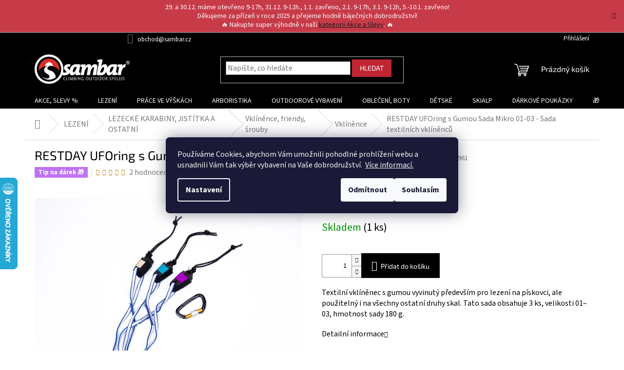

--- FILE ---
content_type: text/html; charset=utf-8
request_url: https://www.sambarsport.cz/vklinence/restday-uforing-ulite-sada-mikro-1-3-sada-textilnich-vklinencu/
body_size: 39289
content:
        <!doctype html><html lang="cs" dir="ltr" class="header-background-light external-fonts-loaded"><head><meta charset="utf-8" /><meta name="viewport" content="width=device-width,initial-scale=1" /><title>RESTDAY UFOring s Gumou Sada Mikro 01-03 - Sada textilních vklíněnců - SAMBARSPORT</title><link rel="preconnect" href="https://cdn.myshoptet.com" /><link rel="dns-prefetch" href="https://cdn.myshoptet.com" /><link rel="preload" href="https://cdn.myshoptet.com/prj/dist/master/cms/libs/jquery/jquery-1.11.3.min.js" as="script" /><link href="https://cdn.myshoptet.com/prj/dist/master/cms/templates/frontend_templates/shared/css/font-face/source-sans-3.css" rel="stylesheet"><link href="https://cdn.myshoptet.com/prj/dist/master/cms/templates/frontend_templates/shared/css/font-face/exo-2.css" rel="stylesheet"><link href="https://cdn.myshoptet.com/prj/dist/master/shop/dist/font-shoptet-11.css.62c94c7785ff2cea73b2.css" rel="stylesheet"><script>
dataLayer = [];
dataLayer.push({'shoptet' : {
    "pageId": 1842,
    "pageType": "productDetail",
    "currency": "CZK",
    "currencyInfo": {
        "decimalSeparator": ",",
        "exchangeRate": 1,
        "priceDecimalPlaces": 2,
        "symbol": "K\u010d",
        "symbolLeft": 0,
        "thousandSeparator": " "
    },
    "language": "cs",
    "projectId": 15472,
    "product": {
        "id": 121961,
        "guid": "ccc29e4a-03ba-11eb-8a33-0cc47a6c9c84",
        "hasVariants": false,
        "codes": [
            {
                "code": 121961,
                "quantity": "1",
                "stocks": [
                    {
                        "id": "ext",
                        "quantity": "1"
                    }
                ]
            }
        ],
        "code": "121961",
        "name": "RESTDAY UFOring s Gumou Sada Mikro 01-03 - Sada textiln\u00edch vkl\u00edn\u011bnc\u016f",
        "appendix": "",
        "weight": 0,
        "manufacturer": "RESTDAY",
        "manufacturerGuid": "1EF5332093D769A6ADA5DA0BA3DED3EE",
        "currentCategory": "HOROLEZECK\u00c9 VYBAVEN\u00cd | HOROLEZECK\u00c9 KARABINY, JIST\u00cdTKA A OSTATN\u00cd HARDWARE | Vkl\u00edn\u011bnce, friendy, \u0161rouby | Vkl\u00edn\u011bnce",
        "currentCategoryGuid": "dc513b4f-6ccd-11e9-a065-0cc47a6c92bc",
        "defaultCategory": "HOROLEZECK\u00c9 VYBAVEN\u00cd | HOROLEZECK\u00c9 KARABINY, JIST\u00cdTKA A OSTATN\u00cd HARDWARE | Vkl\u00edn\u011bnce, friendy, \u0161rouby | Vkl\u00edn\u011bnce",
        "defaultCategoryGuid": "dc513b4f-6ccd-11e9-a065-0cc47a6c92bc",
        "currency": "CZK",
        "priceWithVat": 990
    },
    "stocks": [
        {
            "id": "ext",
            "title": "Sklad",
            "isDeliveryPoint": 0,
            "visibleOnEshop": 1
        }
    ],
    "cartInfo": {
        "id": null,
        "freeShipping": false,
        "freeShippingFrom": 0,
        "leftToFreeGift": {
            "formattedPrice": "0 K\u010d",
            "priceLeft": 0
        },
        "freeGift": false,
        "leftToFreeShipping": {
            "priceLeft": 0,
            "dependOnRegion": 0,
            "formattedPrice": "0 K\u010d"
        },
        "discountCoupon": [],
        "getNoBillingShippingPrice": {
            "withoutVat": 0,
            "vat": 0,
            "withVat": 0
        },
        "cartItems": [],
        "taxMode": "ORDINARY"
    },
    "cart": [],
    "customer": {
        "priceRatio": 1,
        "priceListId": 1,
        "groupId": null,
        "registered": false,
        "mainAccount": false
    }
}});
dataLayer.push({'cookie_consent' : {
    "marketing": "denied",
    "analytics": "denied"
}});
document.addEventListener('DOMContentLoaded', function() {
    shoptet.consent.onAccept(function(agreements) {
        if (agreements.length == 0) {
            return;
        }
        dataLayer.push({
            'cookie_consent' : {
                'marketing' : (agreements.includes(shoptet.config.cookiesConsentOptPersonalisation)
                    ? 'granted' : 'denied'),
                'analytics': (agreements.includes(shoptet.config.cookiesConsentOptAnalytics)
                    ? 'granted' : 'denied')
            },
            'event': 'cookie_consent'
        });
    });
});
</script>
<meta property="og:type" content="website"><meta property="og:site_name" content="sambarsport.cz"><meta property="og:url" content="https://www.sambarsport.cz/vklinence/restday-uforing-ulite-sada-mikro-1-3-sada-textilnich-vklinencu/"><meta property="og:title" content="RESTDAY UFOring s Gumou Sada Mikro 01-03 - Sada textilních vklíněnců - SAMBARSPORT"><meta name="author" content="SAMBARSPORT"><meta name="web_author" content="Shoptet.cz"><meta name="dcterms.rightsHolder" content="www.sambarsport.cz"><meta name="robots" content="index,follow"><meta property="og:image" content="https://cdn.myshoptet.com/usr/www.sambarsport.cz/user/shop/big/121961-1_ufo-mikro.jpg?65f95421"><meta property="og:description" content="RESTDAY UFOring s Gumou Sada Mikro 01-03 - Sada textilních vklíněnců. Textilní vklíněnec s gumou vyvinutý především pro lezení na pískovci, ale použitelný i na všechny ostatní druhy skal. Tato sada obsahuje 3 ks, velikosti 01–03, hmotnost sady 180 g."><meta name="description" content="RESTDAY UFOring s Gumou Sada Mikro 01-03 - Sada textilních vklíněnců. Textilní vklíněnec s gumou vyvinutý především pro lezení na pískovci, ale použitelný i na všechny ostatní druhy skal. Tato sada obsahuje 3 ks, velikosti 01–03, hmotnost sady 180 g."><meta property="product:price:amount" content="990"><meta property="product:price:currency" content="CZK"><style>:root {--color-primary: #000000;--color-primary-h: 0;--color-primary-s: 0%;--color-primary-l: 0%;--color-primary-hover: #c12534;--color-primary-hover-h: 354;--color-primary-hover-s: 68%;--color-primary-hover-l: 45%;--color-secondary: #000000;--color-secondary-h: 0;--color-secondary-s: 0%;--color-secondary-l: 0%;--color-secondary-hover: #c12534;--color-secondary-hover-h: 354;--color-secondary-hover-s: 68%;--color-secondary-hover-l: 45%;--color-tertiary: #c12534;--color-tertiary-h: 354;--color-tertiary-s: 68%;--color-tertiary-l: 45%;--color-tertiary-hover: #c12534;--color-tertiary-hover-h: 354;--color-tertiary-hover-s: 68%;--color-tertiary-hover-l: 45%;--color-header-background: #ffffff;--template-font: "Source Sans 3";--template-headings-font: "Exo 2";--header-background-url: url("[data-uri]");--cookies-notice-background: #1A1937;--cookies-notice-color: #F8FAFB;--cookies-notice-button-hover: #f5f5f5;--cookies-notice-link-hover: #27263f;--templates-update-management-preview-mode-content: "Náhled aktualizací šablony je aktivní pro váš prohlížeč."}</style>
    
    <link href="https://cdn.myshoptet.com/prj/dist/master/shop/dist/main-11.less.3b31371137d15b128f1e.css" rel="stylesheet" />
                <link href="https://cdn.myshoptet.com/prj/dist/master/shop/dist/mobile-header-v1-11.less.1ee105d41b5f713c21aa.css" rel="stylesheet" />
    
    <script>var shoptet = shoptet || {};</script>
    <script src="https://cdn.myshoptet.com/prj/dist/master/shop/dist/main-3g-header.js.05f199e7fd2450312de2.js"></script>
<!-- User include --><!-- api 473(125) html code header -->

                <style>
                    #order-billing-methods .radio-wrapper[data-guid="000a3b4b-9b1e-11ed-8eb3-0cc47a6c92bc"]:not(.cggooglepay), #order-billing-methods .radio-wrapper[data-guid="28a01ce5-8cad-11eb-a065-0cc47a6c92bc"]:not(.cgapplepay) {
                        display: none;
                    }
                </style>
                <script type="text/javascript">
                    document.addEventListener('DOMContentLoaded', function() {
                        if (getShoptetDataLayer('pageType') === 'billingAndShipping') {
                            
                try {
                    if (window.ApplePaySession && window.ApplePaySession.canMakePayments()) {
                        document.querySelector('#order-billing-methods .radio-wrapper[data-guid="28a01ce5-8cad-11eb-a065-0cc47a6c92bc"]').classList.add('cgapplepay');
                    }
                } catch (err) {} 
            
                            
                const cgBaseCardPaymentMethod = {
                        type: 'CARD',
                        parameters: {
                            allowedAuthMethods: ["PAN_ONLY", "CRYPTOGRAM_3DS"],
                            allowedCardNetworks: [/*"AMEX", "DISCOVER", "INTERAC", "JCB",*/ "MASTERCARD", "VISA"]
                        }
                };
                
                function cgLoadScript(src, callback)
                {
                    var s,
                        r,
                        t;
                    r = false;
                    s = document.createElement('script');
                    s.type = 'text/javascript';
                    s.src = src;
                    s.onload = s.onreadystatechange = function() {
                        if ( !r && (!this.readyState || this.readyState == 'complete') )
                        {
                            r = true;
                            callback();
                        }
                    };
                    t = document.getElementsByTagName('script')[0];
                    t.parentNode.insertBefore(s, t);
                } 
                
                function cgGetGoogleIsReadyToPayRequest() {
                    return Object.assign(
                        {},
                        {
                            apiVersion: 2,
                            apiVersionMinor: 0
                        },
                        {
                            allowedPaymentMethods: [cgBaseCardPaymentMethod]
                        }
                    );
                }

                function onCgGooglePayLoaded() {
                    let paymentsClient = new google.payments.api.PaymentsClient({environment: 'PRODUCTION'});
                    paymentsClient.isReadyToPay(cgGetGoogleIsReadyToPayRequest()).then(function(response) {
                        if (response.result) {
                            document.querySelector('#order-billing-methods .radio-wrapper[data-guid="000a3b4b-9b1e-11ed-8eb3-0cc47a6c92bc"]').classList.add('cggooglepay');	 	 	 	 	 
                        }
                    })
                    .catch(function(err) {});
                }
                
                cgLoadScript('https://pay.google.com/gp/p/js/pay.js', onCgGooglePayLoaded);
            
                        }
                    });
                </script> 
                
<!-- project html code header -->
<style>
/* kód pro obě verze */
#header {background-color: #000;} .welcome h1 {text-align: center;}
.top-navigation-contacts a>span {color: white; background-color: black;}
.top-navigation-bar {border-bottom-color: #000000;}
.top-navigation-bar .container {background-color: black;}
.top-navigation-bar {background-color: #000;}
.top-navigation-bar .top-nav-button-account, .top-navigation-bar .top-nav-button-login {color: white;}
.top-navigation-bar .container>div:first-child {text-align: right; background-color: black;}
#header .cart-count {color: white;}
.homepage-box {padding-top: 2px;}
.form-control {width: 70%;margin-left: auto;}
.top-navigation-bar-menu{display: none;}
.top-navigation-bar .container>div {background-color: black;}
.flag.flag-discount {background-color: #d91616;} .flags-extra .flag .price-save, .flags-extra .flag .price-standard  {font-size: 14px;}
.latest-contribution:first-child:not(:last-child) {display: none;}
.latest-contribution-wrapper {display: none;}
.top-navigation-bar a:hover {color: red;}
.site-msg.information {max-width: 100%; bottom: auto; position: sticky;background-color: #c12534;color: white;} .site-msg.information .text {text-align: center; font-size: 14px;}
.subcategories li a {color: #000000;}
html {font-size: 16px}
/*bannery*/
.extended-banner-link, .extended-banner-text, .extended-banner-title {box-shadow: 0px 0px 0px rgba(0,0,0,.16);background-color: 
transparent;color: white;border-color: transparent;}

.carousel .extended-banner-title {font-size: 40px;top: 30%; padding-left: 10%;}
.carousel .extended-banner-text {max-width: 60%;font-size: 20px;top: 42%;background-color: transparent;color: white;
 padding-left: 10%;}
.carousel .extended-banner-link {height: 33px;top: 60%; background-color: #e40000;color: white;display: block;left: 10%;width: fit-content;}

 .extended-banner-title {font-size: 30px;top: 30%; padding-left: 10%;}
 .extended-banner-text {max-width: 60%;font-size: 18px;top: 42%;background-color: transparent;color: white;padding-left: 10%;}
 .extended-banner-link { height: 33px; top: 65%;right: 10px; background-color: #ec0c0c;color: white;display: block;left: 10%;width: fit-content;} 
@media (min-width: 768px){
.latest-contribution:last-child:not(:first-child) {display: grid;grid-template-columns: repeat(4, 2fr);}}

/*patička*/
.custom-footer, .footer-bottom, .footer-links-icons, .custom-footer>div {border-color: #ff0000;background-color: black;color: white;}
#footer .contact-box a:hover, #footer .news-item-widget a:hover, #footer .password-helper a:hover, #footer ul a:hover {color: #ff0202;}
#footer .contact-box a, #footer .news-item-widget a, #footer .password-helper a, #footer ul a, #footer h4 {color: #fff;}
footer#footer .site-name {display: none;} footer#footer .custom-footer {padding-left: 0;}
#footer>.container {background-color: #000;}
footer {background-color: black;}
.h1, .h2, .h3, .h4, .h5, .h6, body, h1, h2, h3, h4, h5, h6 {color: #000;}
body {font-size: 12pt;}



/* mobilní verze */
@media only screen and (max-width: 60em) {
.content-wrapper.container .row>div {padding-top: 10px;}
.carousel .extended-banner-title {font-size: 40px;top: 30%; padding-left: 10%;color: white;}
.carousel .extended-banner-text {max-width: 100%;font-size: 22px;top: 52%;background-color: transparent;color: white;
 padding-left: 10%;}
.carousel .extended-banner-link {font-size: 20px;height: 33px;top: 80%; background-color: red;color: white;display: block;left: 10%;width: fit-content;}
.benefitBanner {display: grid;grid-template-columns: repeat(2, 1fr);grid-template-rows: repeat(2, 1fr);gap: 15px;}
.benefitBanner__item { align-items: center; justify-content: center;text-align: center;flex-direction: column;}
.benefitBanner__img {max-width: 70%;}
footer#footer .custom-footer {text-align: center;}
.extended-banner-text {max-width: 100%;font-size: 22px;}
.col-sm-12 .extended-banner-title {top: 17%;}
.p.name {text-align: center;} .products-block .p-bottom .prices {text-align: center;} .columns-mobile-2 .products-block>div .ratings-wrapper .availability {text-align: center;}
.columns-mobile-2 .products-block>div .p-bottom>div {justify-content: center;}.columns-mobile-2 .products-block>div .p-bottom .p-desc {text-align: center;}
.carousel-control {display: none;}

}

/* Drobeckova navigace */
@media screen and (max-width: 992px) {
	.breadcrumbs-wrapper .breadcrumbs.navigation-home-icon-wrapper { display: block; margin-top: 2rem; }
  .breadcrumbs-wrapper .breadcrumbs.navigation-home-icon-wrapper::before { left: 0; margin-top: -2px; top: 0; }
 	.breadcrumbs-wrapper .breadcrumbs.navigation-home-icon-wrapper #navigation-first a.navigation-home-icon { padding-left: 32px; }
  
  .breadcrumbs.navigation-home-icon-wrapper > span:not(#navigation-first) > a::after {
  	content: ' ';
    position: relative;
    height: 7px;
    width: 7px;
    background: #FFF;
    border: solid #b3b3b3;
    border-width: 0 1px 1px 0;
    display: inline-block;
    padding: 3px;
    transform: rotate(-45deg);
    -webkit-transform: rotate(-45deg);
    margin-left: 0.5rem;
    margin-right: 0.75rem;
    bottom: 2px;
  }
}

@media screen and (max-width: 768px) {
	.hidden-cat-perex { display: none; }
  
  .truncate-text {
    overflow: hidden;
    text-overflow: ellipsis;
    overflow: hidden;
    display: -webkit-box;
    -webkit-line-clamp: 3;
    -webkit-box-orient: vertical;
	}

  .cat-toggle-button {
    background: #FFF;
    border: none;
    outline: none;
    text-decoration: underline;
    font-weight: 700;
    font-size: 15px;
    color: var(--color-primary);
    padding: 0;
    margin-top: 1rem;
    margin-bottom: 1rem;
    position: relative;
  }
  
  .cat-toggle-button.up::after,
  .cat-toggle-button.down::after {
    content: ' ';
    position: relative;
    height: 10px;
    width: 10px;
    border: solid black;
    border-width: 0 2px 2px 0;
    display: inline-block;
    padding: 3px;
    margin-left: 1rem;
  }

  .cat-toggle-button.up::after {
    transform: rotate(-135deg);
    -webkit-transform: rotate(-135deg);
    bottom: -2px;
  }

  .cat-toggle-button.down::after {
    transform: rotate(45deg);
    -webkit-transform: rotate(45deg);
    bottom: 3px;
  }
}

@media screen and (min-width: 769px) {
	.cat-toggle-button { display: none; }
}

<meta name="seznam-wmt" content="caNg3t3ct5PsVRaiNpPUNeeXrH8DFDxS" />

@media (min-width: 321px) and (max-width: 767px){
.columns-mobile-2 .products-block>div .p .name {text-align: center;}
}

</style>



<!-- /User include --><link rel="shortcut icon" href="/favicon.ico" type="image/x-icon" /><link rel="canonical" href="https://www.sambarsport.cz/restday-uforing-ulite-sada-mikro-1-3-sada-textilnich-vklinencu/" />    <script>
        var _hwq = _hwq || [];
        _hwq.push(['setKey', '1FA8FB5442731D5CC03BFDEF8C0F343F']);
        _hwq.push(['setTopPos', '300']);
        _hwq.push(['showWidget', '21']);
        (function() {
            var ho = document.createElement('script');
            ho.src = 'https://cz.im9.cz/direct/i/gjs.php?n=wdgt&sak=1FA8FB5442731D5CC03BFDEF8C0F343F';
            var s = document.getElementsByTagName('script')[0]; s.parentNode.insertBefore(ho, s);
        })();
    </script>
<style>/* custom background */@media (min-width: 992px) {body {background-color: #ffffff ;background-position: top center;background-repeat: no-repeat;background-attachment: fixed;}}</style>    <!-- Global site tag (gtag.js) - Google Analytics -->
    <script async src="https://www.googletagmanager.com/gtag/js?id=G-FJR52PZCG8"></script>
    <script>
        
        window.dataLayer = window.dataLayer || [];
        function gtag(){dataLayer.push(arguments);}
        

                    console.debug('default consent data');

            gtag('consent', 'default', {"ad_storage":"denied","analytics_storage":"denied","ad_user_data":"denied","ad_personalization":"denied","wait_for_update":500});
            dataLayer.push({
                'event': 'default_consent'
            });
        
        gtag('js', new Date());

        
                gtag('config', 'G-FJR52PZCG8', {"groups":"GA4","send_page_view":false,"content_group":"productDetail","currency":"CZK","page_language":"cs"});
        
                gtag('config', 'AW-922138819', {"allow_enhanced_conversions":true});
        
        
        
        
        
                    gtag('event', 'page_view', {"send_to":"GA4","page_language":"cs","content_group":"productDetail","currency":"CZK"});
        
                gtag('set', 'currency', 'CZK');

        gtag('event', 'view_item', {
            "send_to": "UA",
            "items": [
                {
                    "id": "121961",
                    "name": "RESTDAY UFOring s Gumou Sada Mikro 01-03 - Sada textiln\u00edch vkl\u00edn\u011bnc\u016f",
                    "category": "HOROLEZECK\u00c9 VYBAVEN\u00cd \/ HOROLEZECK\u00c9 KARABINY, JIST\u00cdTKA A OSTATN\u00cd HARDWARE \/ Vkl\u00edn\u011bnce, friendy, \u0161rouby \/ Vkl\u00edn\u011bnce",
                                        "brand": "RESTDAY",
                                                            "price": 818.18
                }
            ]
        });
        
        
        
        
        
                    gtag('event', 'view_item', {"send_to":"GA4","page_language":"cs","content_group":"productDetail","value":818.17999999999995,"currency":"CZK","items":[{"item_id":"121961","item_name":"RESTDAY UFOring s Gumou Sada Mikro 01-03 - Sada textiln\u00edch vkl\u00edn\u011bnc\u016f","item_brand":"RESTDAY","item_category":"HOROLEZECK\u00c9 VYBAVEN\u00cd","item_category2":"HOROLEZECK\u00c9 KARABINY, JIST\u00cdTKA A OSTATN\u00cd HARDWARE","item_category3":"Vkl\u00edn\u011bnce, friendy, \u0161rouby","item_category4":"Vkl\u00edn\u011bnce","price":818.17999999999995,"quantity":1,"index":0}]});
        
        
        
        
        
        
        
        document.addEventListener('DOMContentLoaded', function() {
            if (typeof shoptet.tracking !== 'undefined') {
                for (var id in shoptet.tracking.bannersList) {
                    gtag('event', 'view_promotion', {
                        "send_to": "UA",
                        "promotions": [
                            {
                                "id": shoptet.tracking.bannersList[id].id,
                                "name": shoptet.tracking.bannersList[id].name,
                                "position": shoptet.tracking.bannersList[id].position
                            }
                        ]
                    });
                }
            }

            shoptet.consent.onAccept(function(agreements) {
                if (agreements.length !== 0) {
                    console.debug('gtag consent accept');
                    var gtagConsentPayload =  {
                        'ad_storage': agreements.includes(shoptet.config.cookiesConsentOptPersonalisation)
                            ? 'granted' : 'denied',
                        'analytics_storage': agreements.includes(shoptet.config.cookiesConsentOptAnalytics)
                            ? 'granted' : 'denied',
                                                                                                'ad_user_data': agreements.includes(shoptet.config.cookiesConsentOptPersonalisation)
                            ? 'granted' : 'denied',
                        'ad_personalization': agreements.includes(shoptet.config.cookiesConsentOptPersonalisation)
                            ? 'granted' : 'denied',
                        };
                    console.debug('update consent data', gtagConsentPayload);
                    gtag('consent', 'update', gtagConsentPayload);
                    dataLayer.push(
                        { 'event': 'update_consent' }
                    );
                }
            });
        });
    </script>
<script>
                        window.$zopim||(function(d,s){var z=$zopim=function(c){z._.push(c)},$=z.s=
                        d.createElement(s),e=d.getElementsByTagName(s)[0];z.set=function(o){z.set.
                        _.push(o)};z._=[];z.set._=[];$.async=!0;$.setAttribute('charset','utf-8');
                        $.src='//v2.zopim.com/?1BDBONwj49z9D8niTMbKImPT7uZAzILT';z.t=+new Date;$.
                        type='text/javascript';e.parentNode.insertBefore($,e)})(document,'script');
                    </script><script>
    (function(t, r, a, c, k, i, n, g) { t['ROIDataObject'] = k;
    t[k]=t[k]||function(){ (t[k].q=t[k].q||[]).push(arguments) },t[k].c=i;n=r.createElement(a),
    g=r.getElementsByTagName(a)[0];n.async=1;n.src=c;g.parentNode.insertBefore(n,g)
    })(window, document, 'script', '//www.heureka.cz/ocm/sdk.js?source=shoptet&version=2&page=product_detail', 'heureka', 'cz');

    heureka('set_user_consent', 0);
</script>
</head><body class="desktop id-1842 in-vklinence template-11 type-product type-detail one-column-body columns-mobile-2 columns-1 ums_forms_redesign--off ums_a11y_category_page--on ums_discussion_rating_forms--off ums_flags_display_unification--on ums_a11y_login--off mobile-header-version-1"><noscript>
    <style>
        #header {
            padding-top: 0;
            position: relative !important;
            top: 0;
        }
        .header-navigation {
            position: relative !important;
        }
        .overall-wrapper {
            margin: 0 !important;
        }
        body:not(.ready) {
            visibility: visible !important;
        }
    </style>
    <div class="no-javascript">
        <div class="no-javascript__title">Musíte změnit nastavení vašeho prohlížeče</div>
        <div class="no-javascript__text">Podívejte se na: <a href="https://www.google.com/support/bin/answer.py?answer=23852">Jak povolit JavaScript ve vašem prohlížeči</a>.</div>
        <div class="no-javascript__text">Pokud používáte software na blokování reklam, může být nutné povolit JavaScript z této stránky.</div>
        <div class="no-javascript__text">Děkujeme.</div>
    </div>
</noscript>

        <div id="fb-root"></div>
        <script>
            window.fbAsyncInit = function() {
                FB.init({
//                    appId            : 'your-app-id',
                    autoLogAppEvents : true,
                    xfbml            : true,
                    version          : 'v19.0'
                });
            };
        </script>
        <script async defer crossorigin="anonymous" src="https://connect.facebook.net/cs_CZ/sdk.js"></script>    <div class="siteCookies siteCookies--center siteCookies--dark js-siteCookies" role="dialog" data-testid="cookiesPopup" data-nosnippet>
        <div class="siteCookies__form">
            <div class="siteCookies__content">
                <div class="siteCookies__text">
                    Používáme Cookies, abychom Vám <span>umožnili pohodlné prohlížení webu a usnadnili Vám tak výběr vybavení na Vaše dobrodružství.  <a href="/podminky-ochrany-osobnich-udaju/" target="_blank" rel="noopener noreferrer">Více informací.</a></span>
                </div>
                <p class="siteCookies__links">
                    <button class="siteCookies__link js-cookies-settings" aria-label="Nastavení cookies" data-testid="cookiesSettings">Nastavení</button>
                </p>
            </div>
            <div class="siteCookies__buttonWrap">
                                    <button class="siteCookies__button js-cookiesConsentSubmit" value="reject" aria-label="Odmítnout cookies" data-testid="buttonCookiesReject">Odmítnout</button>
                                <button class="siteCookies__button js-cookiesConsentSubmit" value="all" aria-label="Přijmout cookies" data-testid="buttonCookiesAccept">Souhlasím</button>
            </div>
        </div>
        <script>
            document.addEventListener("DOMContentLoaded", () => {
                const siteCookies = document.querySelector('.js-siteCookies');
                document.addEventListener("scroll", shoptet.common.throttle(() => {
                    const st = document.documentElement.scrollTop;
                    if (st > 1) {
                        siteCookies.classList.add('siteCookies--scrolled');
                    } else {
                        siteCookies.classList.remove('siteCookies--scrolled');
                    }
                }, 100));
            });
        </script>
    </div>
<a href="#content" class="skip-link sr-only">Přejít na obsah</a><div class="overall-wrapper"><div class="site-msg information"><div class="container"><div class="text">29. a 30.12. máme otevřeno 9-17h, 31.12. 9-12h., 1.1. zavřeno, 2.1. 9-17h, 3.1. 9-12h, 5.-10.1. zavřeno! <br>Děkujeme za přízeň v roce 2025 a přejeme hodně báječných dobrodružství!<br>   
🔥 Nakupte super výhodně v naší <a href="https://www.sambarsport.cz/akce/">kategorii Akce a Slevy</a>. 🔥</div><div class="close js-close-information-msg"></div></div></div><div class="user-action"><div class="container"><div class="user-action-in"><div class="user-action-login popup-widget login-widget"><div class="popup-widget-inner"><h2 id="loginHeading">Přihlášení k vašemu účtu</h2><div id="customerLogin"><form action="/action/Customer/Login/" method="post" id="formLoginIncluded" class="csrf-enabled formLogin" data-testid="formLogin"><input type="hidden" name="referer" value="" /><div class="form-group"><div class="input-wrapper email js-validated-element-wrapper no-label"><input type="email" name="email" class="form-control" autofocus placeholder="E-mailová adresa (např. jan@novak.cz)" data-testid="inputEmail" autocomplete="email" required /></div></div><div class="form-group"><div class="input-wrapper password js-validated-element-wrapper no-label"><input type="password" name="password" class="form-control" placeholder="Heslo" data-testid="inputPassword" autocomplete="current-password" required /><span class="no-display">Nemůžete vyplnit toto pole</span><input type="text" name="surname" value="" class="no-display" /></div></div><div class="form-group"><div class="login-wrapper"><button type="submit" class="btn btn-secondary btn-text btn-login" data-testid="buttonSubmit">Přihlásit se</button><div class="password-helper"><a href="/registrace/" data-testid="signup" rel="nofollow">Nová registrace</a><a href="/klient/zapomenute-heslo/" rel="nofollow">Zapomenuté heslo</a></div></div></div><div class="social-login-buttons"><div class="social-login-buttons-divider"><span>nebo</span></div><div class="form-group"><a href="/action/Social/login/?provider=Facebook" class="login-btn facebook" rel="nofollow"><span class="login-facebook-icon"></span><strong>Přihlásit se přes Facebook</strong></a></div><div class="form-group"><a href="/action/Social/login/?provider=Google" class="login-btn google" rel="nofollow"><span class="login-google-icon"></span><strong>Přihlásit se přes Google</strong></a></div><div class="form-group"><a href="/action/Social/login/?provider=Seznam" class="login-btn seznam" rel="nofollow"><span class="login-seznam-icon"></span><strong>Přihlásit se přes Seznam</strong></a></div></div></form>
</div></div></div>
    <div id="cart-widget" class="user-action-cart popup-widget cart-widget loader-wrapper" data-testid="popupCartWidget" role="dialog" aria-hidden="true"><div class="popup-widget-inner cart-widget-inner place-cart-here"><div class="loader-overlay"><div class="loader"></div></div></div><div class="cart-widget-button"><a href="/kosik/" class="btn btn-conversion" id="continue-order-button" rel="nofollow" data-testid="buttonNextStep">Pokračovat do košíku</a></div></div></div>
</div></div><div class="top-navigation-bar" data-testid="topNavigationBar">

    <div class="container">

        <div class="top-navigation-contacts">
            <strong>Zákaznická podpora:</strong><a href="mailto:obchod@sambar.cz" class="project-email" data-testid="contactboxEmail"><span>obchod@sambar.cz</span></a>        </div>

                            <div class="top-navigation-menu">
                <div class="top-navigation-menu-trigger"></div>
                <ul class="top-navigation-bar-menu">
                                            <li class="top-navigation-menu-item-29">
                            <a href="/kontakty/">Kontakty</a>
                        </li>
                                            <li class="top-navigation-menu-item--6">
                            <a href="/napiste-nam/">Napište nám</a>
                        </li>
                                            <li class="top-navigation-menu-item-2696">
                            <a href="/reklamace--vymena--vraceni/">Reklamace, výměna, vrácení</a>
                        </li>
                                            <li class="top-navigation-menu-item-3084">
                            <a href="/doprava-a-platba/">Doprava a Platba</a>
                        </li>
                                            <li class="top-navigation-menu-item-39">
                            <a href="/obchodni-podminky/">Obchodní podmínky</a>
                        </li>
                                            <li class="top-navigation-menu-item-2568">
                            <a href="/podminky-ochrany-osobnich-udaju/">Podmínky ochrany osobních údajů </a>
                        </li>
                                    </ul>
                <ul class="top-navigation-bar-menu-helper"></ul>
            </div>
        
        <div class="top-navigation-tools">
            <div class="responsive-tools">
                <a href="#" class="toggle-window" data-target="search" aria-label="Hledat" data-testid="linkSearchIcon"></a>
                                                            <a href="#" class="toggle-window" data-target="login"></a>
                                                    <a href="#" class="toggle-window" data-target="navigation" aria-label="Menu" data-testid="hamburgerMenu"></a>
            </div>
                        <a href="/login/?backTo=%2Fvklinence%2Frestday-uforing-ulite-sada-mikro-1-3-sada-textilnich-vklinencu%2F" class="top-nav-button top-nav-button-login primary login toggle-window" data-target="login" data-testid="signin" rel="nofollow"><span>Přihlášení</span></a>        </div>

    </div>

</div>
<header id="header"><div class="container navigation-wrapper">
    <div class="header-top">
        <div class="site-name-wrapper">
            <div class="site-name"><a href="/" data-testid="linkWebsiteLogo"><img src="https://cdn.myshoptet.com/usr/www.sambarsport.cz/user/logos/logo-7.gif" alt="SAMBARSPORT" fetchpriority="low" /></a></div>        </div>
        <div class="search" itemscope itemtype="https://schema.org/WebSite">
            <meta itemprop="headline" content="Vklíněnce"/><meta itemprop="url" content="https://www.sambarsport.cz"/><meta itemprop="text" content="RESTDAY UFOring s Gumou Sada Mikro 01-03 - Sada textilních vklíněnců. Textilní vklíněnec s gumou vyvinutý především pro lezení na pískovci, ale použitelný i na všechny ostatní druhy skal. Tato sada obsahuje 3 ks, velikosti 01–03, hmotnost sady 180 g."/>            <form action="/action/ProductSearch/prepareString/" method="post"
    id="formSearchForm" class="search-form compact-form js-search-main"
    itemprop="potentialAction" itemscope itemtype="https://schema.org/SearchAction" data-testid="searchForm">
    <fieldset>
        <meta itemprop="target"
            content="https://www.sambarsport.cz/vyhledavani/?string={string}"/>
        <input type="hidden" name="language" value="cs"/>
        
            
<input
    type="search"
    name="string"
        class="query-input form-control search-input js-search-input"
    placeholder="Napište, co hledáte"
    autocomplete="off"
    required
    itemprop="query-input"
    aria-label="Vyhledávání"
    data-testid="searchInput"
>
            <button type="submit" class="btn btn-default" data-testid="searchBtn">Hledat</button>
        
    </fieldset>
</form>
        </div>
        <div class="navigation-buttons">
                
    <a href="/kosik/" class="btn btn-icon toggle-window cart-count" data-target="cart" data-hover="true" data-redirect="true" data-testid="headerCart" rel="nofollow" aria-haspopup="dialog" aria-expanded="false" aria-controls="cart-widget">
        
                <span class="sr-only">Nákupní košík</span>
        
            <span class="cart-price visible-lg-inline-block" data-testid="headerCartPrice">
                                    Prázdný košík                            </span>
        
    
            </a>
        </div>
    </div>
    <nav id="navigation" aria-label="Hlavní menu" data-collapsible="true"><div class="navigation-in menu"><ul class="menu-level-1" role="menubar" data-testid="headerMenuItems"><li class="menu-item-1052 ext" role="none"><a href="/akce/" data-testid="headerMenuItem" role="menuitem" aria-haspopup="true" aria-expanded="false"><b>AKCE, SLEVY %</b><span class="submenu-arrow"></span></a><ul class="menu-level-2" aria-label="AKCE, SLEVY %" tabindex="-1" role="menu"><li class="menu-item-3814 has-third-level" role="none"><a href="/vyprodej-lezeckeho-a-outdooroveho-obleceni/" class="menu-image" data-testid="headerMenuItem" tabindex="-1" aria-hidden="true"><img src="data:image/svg+xml,%3Csvg%20width%3D%22140%22%20height%3D%22100%22%20xmlns%3D%22http%3A%2F%2Fwww.w3.org%2F2000%2Fsvg%22%3E%3C%2Fsvg%3E" alt="" aria-hidden="true" width="140" height="100"  data-src="https://cdn.myshoptet.com/usr/www.sambarsport.cz/user/categories/thumb/nexus_hoody_denim.jpg" fetchpriority="low" /></a><div><a href="/vyprodej-lezeckeho-a-outdooroveho-obleceni/" data-testid="headerMenuItem" role="menuitem"><span>Oblečení a obuv</span></a>
                                                    <ul class="menu-level-3" role="menu">
                                                                    <li class="menu-item-3826" role="none">
                                        <a href="/damske/" data-testid="headerMenuItem" role="menuitem">
                                            Dámské</a>,                                    </li>
                                                                    <li class="menu-item-3829" role="none">
                                        <a href="/panske/" data-testid="headerMenuItem" role="menuitem">
                                            Pánské</a>,                                    </li>
                                                                    <li class="menu-item-3832" role="none">
                                        <a href="/boty/" data-testid="headerMenuItem" role="menuitem">
                                            Boty</a>,                                    </li>
                                                                    <li class="menu-item-3835" role="none">
                                        <a href="/doplnky-2/" data-testid="headerMenuItem" role="menuitem">
                                            Doplňky</a>                                    </li>
                                                            </ul>
                        </div></li><li class="menu-item-3817" role="none"><a href="/vyprodej-outdooroveho-vybaveni/" class="menu-image" data-testid="headerMenuItem" tabindex="-1" aria-hidden="true"><img src="data:image/svg+xml,%3Csvg%20width%3D%22140%22%20height%3D%22100%22%20xmlns%3D%22http%3A%2F%2Fwww.w3.org%2F2000%2Fsvg%22%3E%3C%2Fsvg%3E" alt="" aria-hidden="true" width="140" height="100"  data-src="https://cdn.myshoptet.com/usr/www.sambarsport.cz/user/categories/thumb/termoska_linkou.jpg" fetchpriority="low" /></a><div><a href="/vyprodej-outdooroveho-vybaveni/" data-testid="headerMenuItem" role="menuitem"><span>Outdoorové vybavení</span></a>
                        </div></li><li class="menu-item-3820" role="none"><a href="/vyprodej-lezeckeho-vybaveni/" class="menu-image" data-testid="headerMenuItem" tabindex="-1" aria-hidden="true"><img src="data:image/svg+xml,%3Csvg%20width%3D%22140%22%20height%3D%22100%22%20xmlns%3D%22http%3A%2F%2Fwww.w3.org%2F2000%2Fsvg%22%3E%3C%2Fsvg%3E" alt="" aria-hidden="true" width="140" height="100"  data-src="https://cdn.myshoptet.com/usr/www.sambarsport.cz/user/categories/thumb/plachta.jpg" fetchpriority="low" /></a><div><a href="/vyprodej-lezeckeho-vybaveni/" data-testid="headerMenuItem" role="menuitem"><span>Lezecké vybavení</span></a>
                        </div></li><li class="menu-item-3823" role="none"><a href="/vyprodej-vybaveni-pro-prace-ve-vyskach/" class="menu-image" data-testid="headerMenuItem" tabindex="-1" aria-hidden="true"><img src="data:image/svg+xml,%3Csvg%20width%3D%22140%22%20height%3D%22100%22%20xmlns%3D%22http%3A%2F%2Fwww.w3.org%2F2000%2Fsvg%22%3E%3C%2Fsvg%3E" alt="" aria-hidden="true" width="140" height="100"  data-src="https://cdn.myshoptet.com/usr/www.sambarsport.cz/user/categories/thumb/cric_3.png" fetchpriority="low" /></a><div><a href="/vyprodej-vybaveni-pro-prace-ve-vyskach/" data-testid="headerMenuItem" role="menuitem"><span>Práce ve výškách</span></a>
                        </div></li><li class="menu-item-3840" role="none"><a href="/vyhodne-nedokonalosti/" class="menu-image" data-testid="headerMenuItem" tabindex="-1" aria-hidden="true"><img src="data:image/svg+xml,%3Csvg%20width%3D%22140%22%20height%3D%22100%22%20xmlns%3D%22http%3A%2F%2Fwww.w3.org%2F2000%2Fsvg%22%3E%3C%2Fsvg%3E" alt="" aria-hidden="true" width="140" height="100"  data-src="https://cdn.myshoptet.com/usr/www.sambarsport.cz/user/categories/thumb/druha___jakost.png" fetchpriority="low" /></a><div><a href="/vyhodne-nedokonalosti/" data-testid="headerMenuItem" role="menuitem"><span>Výhodné nedokonalosti</span></a>
                        </div></li><li class="menu-item-3855" role="none"><a href="/lezecky-v-akci/" class="menu-image" data-testid="headerMenuItem" tabindex="-1" aria-hidden="true"><img src="data:image/svg+xml,%3Csvg%20width%3D%22140%22%20height%3D%22100%22%20xmlns%3D%22http%3A%2F%2Fwww.w3.org%2F2000%2Fsvg%22%3E%3C%2Fsvg%3E" alt="" aria-hidden="true" width="140" height="100"  data-src="https://cdn.myshoptet.com/usr/www.sambarsport.cz/user/categories/thumb/instagram_1080x1350_(560_x_400_px)_(17).png" fetchpriority="low" /></a><div><a href="/lezecky-v-akci/" data-testid="headerMenuItem" role="menuitem"><span>Lezečky v akci</span></a>
                        </div></li></ul></li>
<li class="menu-item-1053 ext" role="none"><a href="/horolezecke-vybaveni/" data-testid="headerMenuItem" role="menuitem" aria-haspopup="true" aria-expanded="false"><b>LEZENÍ</b><span class="submenu-arrow"></span></a><ul class="menu-level-2" aria-label="LEZENÍ" tabindex="-1" role="menu"><li class="menu-item-1208 has-third-level" role="none"><a href="/horolezecke-uvazky/" class="menu-image" data-testid="headerMenuItem" tabindex="-1" aria-hidden="true"><img src="data:image/svg+xml,%3Csvg%20width%3D%22140%22%20height%3D%22100%22%20xmlns%3D%22http%3A%2F%2Fwww.w3.org%2F2000%2Fsvg%22%3E%3C%2Fsvg%3E" alt="" aria-hidden="true" width="140" height="100"  data-src="https://cdn.myshoptet.com/usr/www.sambarsport.cz/user/categories/thumb/n__vrh_bez_n__zvu-3.png" fetchpriority="low" /></a><div><a href="/horolezecke-uvazky/" data-testid="headerMenuItem" role="menuitem"><span>LEZECKÉ ÚVAZKY</span></a>
                                                    <ul class="menu-level-3" role="menu">
                                                                    <li class="menu-item-1824" role="none">
                                        <a href="/lezecke-sedaky/" data-testid="headerMenuItem" role="menuitem">
                                            Sedací úvazky</a>,                                    </li>
                                                                    <li class="menu-item-1833" role="none">
                                        <a href="/prsni-uvazky/" data-testid="headerMenuItem" role="menuitem">
                                            Prsní úvazky</a>,                                    </li>
                                                                    <li class="menu-item-1830" role="none">
                                        <a href="/detske-lezecke-uvazky/" data-testid="headerMenuItem" role="menuitem">
                                            Dětské úvazky</a>,                                    </li>
                                                                    <li class="menu-item-1836" role="none">
                                        <a href="/speleo-a-canyon-uvazky/" data-testid="headerMenuItem" role="menuitem">
                                            Speleo a canyon úvazky</a>                                    </li>
                                                            </ul>
                        </div></li><li class="menu-item-1485 has-third-level" role="none"><a href="/lezecky/" class="menu-image" data-testid="headerMenuItem" tabindex="-1" aria-hidden="true"><img src="data:image/svg+xml,%3Csvg%20width%3D%22140%22%20height%3D%22100%22%20xmlns%3D%22http%3A%2F%2Fwww.w3.org%2F2000%2Fsvg%22%3E%3C%2Fsvg%3E" alt="" aria-hidden="true" width="140" height="100"  data-src="https://cdn.myshoptet.com/usr/www.sambarsport.cz/user/categories/thumb/img_8694.jpeg" fetchpriority="low" /></a><div><a href="/lezecky/" data-testid="headerMenuItem" role="menuitem"><span>LEZEČKY</span></a>
                                                    <ul class="menu-level-3" role="menu">
                                                                    <li class="menu-item-3838" role="none">
                                        <a href="/unisex-lezecky/" data-testid="headerMenuItem" role="menuitem">
                                            Unisex lezečky</a>,                                    </li>
                                                                    <li class="menu-item-1491" role="none">
                                        <a href="/damske-lezecky/" data-testid="headerMenuItem" role="menuitem">
                                            Dámské lezečky</a>,                                    </li>
                                                                    <li class="menu-item-1752" role="none">
                                        <a href="/detske-lezecky/" data-testid="headerMenuItem" role="menuitem">
                                            Dětské lezečky</a>                                    </li>
                                                            </ul>
                        </div></li><li class="menu-item-3161 has-third-level" role="none"><a href="/horolezecka-lana-a-smyce/" class="menu-image" data-testid="headerMenuItem" tabindex="-1" aria-hidden="true"><img src="data:image/svg+xml,%3Csvg%20width%3D%22140%22%20height%3D%22100%22%20xmlns%3D%22http%3A%2F%2Fwww.w3.org%2F2000%2Fsvg%22%3E%3C%2Fsvg%3E" alt="" aria-hidden="true" width="140" height="100"  data-src="https://cdn.myshoptet.com/usr/www.sambarsport.cz/user/categories/thumb/n__vrh_bez_n__zvu_-_2.png" fetchpriority="low" /></a><div><a href="/horolezecka-lana-a-smyce/" data-testid="headerMenuItem" role="menuitem"><span>LANA A SMYCE</span></a>
                                                    <ul class="menu-level-3" role="menu">
                                                                    <li class="menu-item-1737" role="none">
                                        <a href="/horolezecka-lana/" data-testid="headerMenuItem" role="menuitem">
                                            Horolezecká lana</a>,                                    </li>
                                                                    <li class="menu-item-1740" role="none">
                                        <a href="/lana-na-vicedelkove-lezeni/" data-testid="headerMenuItem" role="menuitem">
                                            Lana na vícedélkové lezení</a>,                                    </li>
                                                                    <li class="menu-item-1220" role="none">
                                        <a href="/smyce/" data-testid="headerMenuItem" role="menuitem">
                                            Smyce</a>                                    </li>
                                                            </ul>
                        </div></li><li class="menu-item-3164 has-third-level" role="none"><a href="/lezecke-karabiny--jistitka-a-ostatni-hardware/" class="menu-image" data-testid="headerMenuItem" tabindex="-1" aria-hidden="true"><img src="data:image/svg+xml,%3Csvg%20width%3D%22140%22%20height%3D%22100%22%20xmlns%3D%22http%3A%2F%2Fwww.w3.org%2F2000%2Fsvg%22%3E%3C%2Fsvg%3E" alt="" aria-hidden="true" width="140" height="100"  data-src="https://cdn.myshoptet.com/usr/www.sambarsport.cz/user/categories/thumb/n__vrh_bez_n__zvu.png" fetchpriority="low" /></a><div><a href="/lezecke-karabiny--jistitka-a-ostatni-hardware/" data-testid="headerMenuItem" role="menuitem"><span>LEZECKÉ KARABINY, JISTÍTKA A OSTATNÍ</span></a>
                                                    <ul class="menu-level-3" role="menu">
                                                                    <li class="menu-item-1653" role="none">
                                        <a href="/karabiny-a-expresky/" data-testid="headerMenuItem" role="menuitem">
                                            Karabiny a Expresky</a>,                                    </li>
                                                                    <li class="menu-item-1617" role="none">
                                        <a href="/jistici-a-slanovaci-pomucky/" data-testid="headerMenuItem" role="menuitem">
                                            Jištění a slaňování</a>,                                    </li>
                                                                    <li class="menu-item-1815" role="none">
                                        <a href="/vklinence--friendy--srouby/" data-testid="headerMenuItem" role="menuitem">
                                            Vklíněnce, friendy, šrouby</a>,                                    </li>
                                                                    <li class="menu-item-1212" role="none">
                                        <a href="/kladky/" data-testid="headerMenuItem" role="menuitem">
                                            Lezecké kladky</a>,                                    </li>
                                                                    <li class="menu-item-1210" role="none">
                                        <a href="/blokanty/" data-testid="headerMenuItem" role="menuitem">
                                            Lezecké blokanty</a>                                    </li>
                                                            </ul>
                        </div></li><li class="menu-item-1219 has-third-level" role="none"><a href="/magnesium-a-pytliky/" class="menu-image" data-testid="headerMenuItem" tabindex="-1" aria-hidden="true"><img src="data:image/svg+xml,%3Csvg%20width%3D%22140%22%20height%3D%22100%22%20xmlns%3D%22http%3A%2F%2Fwww.w3.org%2F2000%2Fsvg%22%3E%3C%2Fsvg%3E" alt="" aria-hidden="true" width="140" height="100"  data-src="https://cdn.myshoptet.com/usr/www.sambarsport.cz/user/categories/thumb/n__vrh_bez_n__zvu-4.png" fetchpriority="low" /></a><div><a href="/magnesium-a-pytliky/" data-testid="headerMenuItem" role="menuitem"><span>MAGNESIUM A PYTLÍKY</span></a>
                                                    <ul class="menu-level-3" role="menu">
                                                                    <li class="menu-item-1241" role="none">
                                        <a href="/pytliky-na-magnezium/" data-testid="headerMenuItem" role="menuitem">
                                            Pytlíky na magnezium</a>,                                    </li>
                                                                    <li class="menu-item-1240" role="none">
                                        <a href="/magnesium-na-lezeni/" data-testid="headerMenuItem" role="menuitem">
                                            Magnesium</a>,                                    </li>
                                                                    <li class="menu-item-3405" role="none">
                                        <a href="/lezecke-kartacky/" data-testid="headerMenuItem" role="menuitem">
                                            Lezecké kartáčky</a>                                    </li>
                                                            </ul>
                        </div></li><li class="menu-item-2385" role="none"><a href="/lezecke-batohy-a-vaky/" class="menu-image" data-testid="headerMenuItem" tabindex="-1" aria-hidden="true"><img src="data:image/svg+xml,%3Csvg%20width%3D%22140%22%20height%3D%22100%22%20xmlns%3D%22http%3A%2F%2Fwww.w3.org%2F2000%2Fsvg%22%3E%3C%2Fsvg%3E" alt="" aria-hidden="true" width="140" height="100"  data-src="https://cdn.myshoptet.com/usr/www.sambarsport.cz/user/categories/thumb/113523-1_dmm-zenith-vak-na-lano.jpg" fetchpriority="low" /></a><div><a href="/lezecke-batohy-a-vaky/" data-testid="headerMenuItem" role="menuitem"><span>LEZECKÉ BATOHY A VAKY</span></a>
                        </div></li><li class="menu-item-3372 has-third-level" role="none"><a href="/lezecke-obleceni/" class="menu-image" data-testid="headerMenuItem" tabindex="-1" aria-hidden="true"><img src="data:image/svg+xml,%3Csvg%20width%3D%22140%22%20height%3D%22100%22%20xmlns%3D%22http%3A%2F%2Fwww.w3.org%2F2000%2Fsvg%22%3E%3C%2Fsvg%3E" alt="" aria-hidden="true" width="140" height="100"  data-src="https://cdn.myshoptet.com/usr/www.sambarsport.cz/user/categories/thumb/img_2534.jpeg" fetchpriority="low" /></a><div><a href="/lezecke-obleceni/" data-testid="headerMenuItem" role="menuitem"><span>LEZECKÉ OBLEČENÍ</span></a>
                                                    <ul class="menu-level-3" role="menu">
                                                                    <li class="menu-item-3378" role="none">
                                        <a href="/panske-lezecke-obleceni/" data-testid="headerMenuItem" role="menuitem">
                                            Pánské lezecké oblečení</a>,                                    </li>
                                                                    <li class="menu-item-3375" role="none">
                                        <a href="/damske-lezecke-obleceni/" data-testid="headerMenuItem" role="menuitem">
                                            Dámské lezecké oblečení</a>                                    </li>
                                                            </ul>
                        </div></li><li class="menu-item-1206 has-third-level" role="none"><a href="/lezecke-helmy/" class="menu-image" data-testid="headerMenuItem" tabindex="-1" aria-hidden="true"><img src="data:image/svg+xml,%3Csvg%20width%3D%22140%22%20height%3D%22100%22%20xmlns%3D%22http%3A%2F%2Fwww.w3.org%2F2000%2Fsvg%22%3E%3C%2Fsvg%3E" alt="" aria-hidden="true" width="140" height="100"  data-src="https://cdn.myshoptet.com/usr/www.sambarsport.cz/user/categories/thumb/img_8695.jpeg" fetchpriority="low" /></a><div><a href="/lezecke-helmy/" data-testid="headerMenuItem" role="menuitem"><span>LEZECKÉ HELMY</span></a>
                                                    <ul class="menu-level-3" role="menu">
                                                                    <li class="menu-item-1983" role="none">
                                        <a href="/detske-lezecke-helmy/" data-testid="headerMenuItem" role="menuitem">
                                            Dětské lezecké helmy</a>                                    </li>
                                                            </ul>
                        </div></li><li class="menu-item-3167 has-third-level" role="none"><a href="/cepiny-a-macky/" class="menu-image" data-testid="headerMenuItem" tabindex="-1" aria-hidden="true"><img src="data:image/svg+xml,%3Csvg%20width%3D%22140%22%20height%3D%22100%22%20xmlns%3D%22http%3A%2F%2Fwww.w3.org%2F2000%2Fsvg%22%3E%3C%2Fsvg%3E" alt="" aria-hidden="true" width="140" height="100"  data-src="https://cdn.myshoptet.com/usr/www.sambarsport.cz/user/categories/thumb/n__vrh_bez_n__zvu-1.png" fetchpriority="low" /></a><div><a href="/cepiny-a-macky/" data-testid="headerMenuItem" role="menuitem"><span>CEPÍNY A MAČKY</span></a>
                                                    <ul class="menu-level-3" role="menu">
                                                                    <li class="menu-item-1214" role="none">
                                        <a href="/cepiny/" data-testid="headerMenuItem" role="menuitem">
                                            Cepíny</a>,                                    </li>
                                                                    <li class="menu-item-1800" role="none">
                                        <a href="/macky-a-nesmeky/" data-testid="headerMenuItem" role="menuitem">
                                            Mačky a nesmeky</a>                                    </li>
                                                            </ul>
                        </div></li><li class="menu-item-2636 has-third-level" role="none"><a href="/vybaveni-pro-piskovcove-lezeni/" class="menu-image" data-testid="headerMenuItem" tabindex="-1" aria-hidden="true"><img src="data:image/svg+xml,%3Csvg%20width%3D%22140%22%20height%3D%22100%22%20xmlns%3D%22http%3A%2F%2Fwww.w3.org%2F2000%2Fsvg%22%3E%3C%2Fsvg%3E" alt="" aria-hidden="true" width="140" height="100"  data-src="https://cdn.myshoptet.com/usr/www.sambarsport.cz/user/categories/thumb/752bd595-252e-4c27-9d66-f3dbd8395fd9.jpeg" fetchpriority="low" /></a><div><a href="/vybaveni-pro-piskovcove-lezeni/" data-testid="headerMenuItem" role="menuitem"><span>VYBAVENÍ PRO LEZENÍ NA PÍSKU</span></a>
                                                    <ul class="menu-level-3" role="menu">
                                                                    <li class="menu-item-2639" role="none">
                                        <a href="/uforing/" data-testid="headerMenuItem" role="menuitem">
                                            Uforing a textilní vklíněnce</a>,                                    </li>
                                                                    <li class="menu-item-2645" role="none">
                                        <a href="/bambulaci/" data-testid="headerMenuItem" role="menuitem">
                                            Bambuláci</a>,                                    </li>
                                                                    <li class="menu-item-2654" role="none">
                                        <a href="/smyce-na-piskovcove-lezeni/" data-testid="headerMenuItem" role="menuitem">
                                            Smyce na lezení na písku</a>,                                    </li>
                                                                    <li class="menu-item-2687" role="none">
                                        <a href="/dynamicke-odsedavaci-smyce/" data-testid="headerMenuItem" role="menuitem">
                                            Dynamické odsedávací smyce</a>,                                    </li>
                                                                    <li class="menu-item-2642" role="none">
                                        <a href="/sparovky-a-hadinky/" data-testid="headerMenuItem" role="menuitem">
                                            Spárovky a hadinky</a>,                                    </li>
                                                                    <li class="menu-item-2672" role="none">
                                        <a href="/karabiny-a-expresky-pro-piskovcove-lezeni/" data-testid="headerMenuItem" role="menuitem">
                                            Karabiny a expresky pro lezení na písku</a>                                    </li>
                                                            </ul>
                        </div></li><li class="menu-item-1839" role="none"><a href="/vybaveni-na-ferraty/" class="menu-image" data-testid="headerMenuItem" tabindex="-1" aria-hidden="true"><img src="data:image/svg+xml,%3Csvg%20width%3D%22140%22%20height%3D%22100%22%20xmlns%3D%22http%3A%2F%2Fwww.w3.org%2F2000%2Fsvg%22%3E%3C%2Fsvg%3E" alt="" aria-hidden="true" width="140" height="100"  data-src="https://cdn.myshoptet.com/usr/www.sambarsport.cz/user/categories/thumb/111739-1.jpg" fetchpriority="low" /></a><div><a href="/vybaveni-na-ferraty/" data-testid="headerMenuItem" role="menuitem"><span>VYBAVENÍ NA FERRATY</span></a>
                        </div></li><li class="menu-item-1218" role="none"><a href="/bouldermatky/" class="menu-image" data-testid="headerMenuItem" tabindex="-1" aria-hidden="true"><img src="data:image/svg+xml,%3Csvg%20width%3D%22140%22%20height%3D%22100%22%20xmlns%3D%22http%3A%2F%2Fwww.w3.org%2F2000%2Fsvg%22%3E%3C%2Fsvg%3E" alt="" aria-hidden="true" width="140" height="100"  data-src="https://cdn.myshoptet.com/usr/www.sambarsport.cz/user/categories/thumb/img_8696.jpeg" fetchpriority="low" /></a><div><a href="/bouldermatky/" data-testid="headerMenuItem" role="menuitem"><span>BOULDERMATKY</span></a>
                        </div></li><li class="menu-item-1641 has-third-level" role="none"><a href="/lezecky-trenink-a-regenerace/" class="menu-image" data-testid="headerMenuItem" tabindex="-1" aria-hidden="true"><img src="data:image/svg+xml,%3Csvg%20width%3D%22140%22%20height%3D%22100%22%20xmlns%3D%22http%3A%2F%2Fwww.w3.org%2F2000%2Fsvg%22%3E%3C%2Fsvg%3E" alt="" aria-hidden="true" width="140" height="100"  data-src="https://cdn.myshoptet.com/usr/www.sambarsport.cz/user/categories/thumb/tr__nink_a_regenerace.png" fetchpriority="low" /></a><div><a href="/lezecky-trenink-a-regenerace/" data-testid="headerMenuItem" role="menuitem"><span>TRÉNINK A REGENERACE</span></a>
                                                    <ul class="menu-level-3" role="menu">
                                                                    <li class="menu-item-1244" role="none">
                                        <a href="/slackline/" data-testid="headerMenuItem" role="menuitem">
                                            Slackline</a>,                                    </li>
                                                                    <li class="menu-item-1644" role="none">
                                        <a href="/trenink-a-kompenzace/" data-testid="headerMenuItem" role="menuitem">
                                            Regenerace a kompenzace</a>,                                    </li>
                                                                    <li class="menu-item-3309" role="none">
                                        <a href="/posilovaci-desky-a-lezecke-chyty/" data-testid="headerMenuItem" role="menuitem">
                                            Posilovací desky a chyty</a>                                    </li>
                                                            </ul>
                        </div></li><li class="menu-item-1758 has-third-level" role="none"><a href="/horolezecke-doplnky--pruvodce-a-jine/" class="menu-image" data-testid="headerMenuItem" tabindex="-1" aria-hidden="true"><img src="data:image/svg+xml,%3Csvg%20width%3D%22140%22%20height%3D%22100%22%20xmlns%3D%22http%3A%2F%2Fwww.w3.org%2F2000%2Fsvg%22%3E%3C%2Fsvg%3E" alt="" aria-hidden="true" width="140" height="100"  data-src="https://cdn.myshoptet.com/usr/www.sambarsport.cz/user/categories/thumb/lezeck___dopl__ky.png" fetchpriority="low" /></a><div><a href="/horolezecke-doplnky--pruvodce-a-jine/" data-testid="headerMenuItem" role="menuitem"><span>HOROLEZECKÉ DOPLŇKY, PRŮVODCE A JINÉ</span></a>
                                                    <ul class="menu-level-3" role="menu">
                                                                    <li class="menu-item-2169" role="none">
                                        <a href="/horolezecke-pruvodce/" data-testid="headerMenuItem" role="menuitem">
                                            Horolezecké průvodce</a>                                    </li>
                                                            </ul>
                        </div></li></ul></li>
<li class="menu-item-1563 ext" role="none"><a href="/prace-ve-vyskach/" data-testid="headerMenuItem" role="menuitem" aria-haspopup="true" aria-expanded="false"><b>PRÁCE VE VÝŠKÁCH</b><span class="submenu-arrow"></span></a><ul class="menu-level-2" aria-label="PRÁCE VE VÝŠKÁCH" tabindex="-1" role="menu"><li class="menu-item-1566 has-third-level" role="none"><a href="/lana-pro-praci-ve-vyskach/" class="menu-image" data-testid="headerMenuItem" tabindex="-1" aria-hidden="true"><img src="data:image/svg+xml,%3Csvg%20width%3D%22140%22%20height%3D%22100%22%20xmlns%3D%22http%3A%2F%2Fwww.w3.org%2F2000%2Fsvg%22%3E%3C%2Fsvg%3E" alt="" aria-hidden="true" width="140" height="100"  data-src="https://cdn.myshoptet.com/usr/www.sambarsport.cz/user/categories/thumb/staticke__-lano_optimized.jpeg" fetchpriority="low" /></a><div><a href="/lana-pro-praci-ve-vyskach/" data-testid="headerMenuItem" role="menuitem"><span>LANA</span></a>
                                                    <ul class="menu-level-3" role="menu">
                                                                    <li class="menu-item-1728" role="none">
                                        <a href="/staticka-lana/" data-testid="headerMenuItem" role="menuitem">
                                            Statická lana</a>,                                    </li>
                                                                    <li class="menu-item-1569" role="none">
                                        <a href="/chranicky-na-lana/" data-testid="headerMenuItem" role="menuitem">
                                            Chráničky na lana</a>,                                    </li>
                                                                    <li class="menu-item-1773" role="none">
                                        <a href="/pomocne-snury/" data-testid="headerMenuItem" role="menuitem">
                                            Pomocné šňůry</a>,                                    </li>
                                                                    <li class="menu-item-1584" role="none">
                                        <a href="/servis-a-udrzba-lan/" data-testid="headerMenuItem" role="menuitem">
                                            Servis a údržba</a>                                    </li>
                                                            </ul>
                        </div></li><li class="menu-item-1572 has-third-level" role="none"><a href="/postroje-pro-praci-ve-vyskach/" class="menu-image" data-testid="headerMenuItem" tabindex="-1" aria-hidden="true"><img src="data:image/svg+xml,%3Csvg%20width%3D%22140%22%20height%3D%22100%22%20xmlns%3D%22http%3A%2F%2Fwww.w3.org%2F2000%2Fsvg%22%3E%3C%2Fsvg%3E" alt="" aria-hidden="true" width="140" height="100"  data-src="https://cdn.myshoptet.com/usr/www.sambarsport.cz/user/categories/thumb/112070-3.jpg" fetchpriority="low" /></a><div><a href="/postroje-pro-praci-ve-vyskach/" data-testid="headerMenuItem" role="menuitem"><span>POSTROJE</span></a>
                                                    <ul class="menu-level-3" role="menu">
                                                                    <li class="menu-item-2328" role="none">
                                        <a href="/polohovaci-postroje/" data-testid="headerMenuItem" role="menuitem">
                                            Polohovací postroje</a>,                                    </li>
                                                                    <li class="menu-item-2331" role="none">
                                        <a href="/zachycovaci-postroje/" data-testid="headerMenuItem" role="menuitem">
                                            Zachycovací postroje</a>,                                    </li>
                                                                    <li class="menu-item-2334" role="none">
                                        <a href="/postroje-pro-evakuaci/" data-testid="headerMenuItem" role="menuitem">
                                            Postroje pro evakuaci</a>,                                    </li>
                                                                    <li class="menu-item-1575" role="none">
                                        <a href="/pracovni-sedacky-a-prislusenstvi/" data-testid="headerMenuItem" role="menuitem">
                                            Pracovní sedačky a příslušenství</a>                                    </li>
                                                            </ul>
                        </div></li><li class="menu-item-1761 has-third-level" role="none"><a href="/prilby-pro-praci-ve-vyskach/" class="menu-image" data-testid="headerMenuItem" tabindex="-1" aria-hidden="true"><img src="data:image/svg+xml,%3Csvg%20width%3D%22140%22%20height%3D%22100%22%20xmlns%3D%22http%3A%2F%2Fwww.w3.org%2F2000%2Fsvg%22%3E%3C%2Fsvg%3E" alt="" aria-hidden="true" width="140" height="100"  data-src="https://cdn.myshoptet.com/usr/www.sambarsport.cz/user/categories/thumb/55683.jpg" fetchpriority="low" /></a><div><a href="/prilby-pro-praci-ve-vyskach/" data-testid="headerMenuItem" role="menuitem"><span>PŘILBY</span></a>
                                                    <ul class="menu-level-3" role="menu">
                                                                    <li class="menu-item-1767" role="none">
                                        <a href="/prilby-pro-praci-ve-vyskach-a-nad-volnou-hloubkou/" data-testid="headerMenuItem" role="menuitem">
                                            Přilby</a>,                                    </li>
                                                                    <li class="menu-item-1764" role="none">
                                        <a href="/prislusenstvi-k-prilbam-pro-praci-ve-vyskach/" data-testid="headerMenuItem" role="menuitem">
                                            Příslušenství</a>                                    </li>
                                                            </ul>
                        </div></li><li class="menu-item-1668 has-third-level" role="none"><a href="/karabiny-a-spojky-pro-praci-ve-vyskach/" class="menu-image" data-testid="headerMenuItem" tabindex="-1" aria-hidden="true"><img src="data:image/svg+xml,%3Csvg%20width%3D%22140%22%20height%3D%22100%22%20xmlns%3D%22http%3A%2F%2Fwww.w3.org%2F2000%2Fsvg%22%3E%3C%2Fsvg%3E" alt="" aria-hidden="true" width="140" height="100"  data-src="https://cdn.myshoptet.com/usr/www.sambarsport.cz/user/categories/thumb/56495-1.jpg" fetchpriority="low" /></a><div><a href="/karabiny-a-spojky-pro-praci-ve-vyskach/" data-testid="headerMenuItem" role="menuitem"><span>KARABINY A SPOJKY</span></a>
                                                    <ul class="menu-level-3" role="menu">
                                                                    <li class="menu-item-1686" role="none">
                                        <a href="/duralove-karabiny/" data-testid="headerMenuItem" role="menuitem">
                                            Duralové karabiny</a>,                                    </li>
                                                                    <li class="menu-item-1680" role="none">
                                        <a href="/ocelove-karabiny/" data-testid="headerMenuItem" role="menuitem">
                                            Ocelové karabiny</a>,                                    </li>
                                                                    <li class="menu-item-1677" role="none">
                                        <a href="/mailon-karabiny-2/" data-testid="headerMenuItem" role="menuitem">
                                            Mailon karabiny</a>,                                    </li>
                                                                    <li class="menu-item-2298" role="none">
                                        <a href="/haky/" data-testid="headerMenuItem" role="menuitem">
                                            Háky</a>,                                    </li>
                                                                    <li class="menu-item-1671" role="none">
                                        <a href="/pomocne-karabiny-2/" data-testid="headerMenuItem" role="menuitem">
                                            Pomocné karabiny</a>                                    </li>
                                                            </ul>
                        </div></li><li class="menu-item-1587 has-third-level" role="none"><a href="/blokanty-pro-praci-ve-vyskach/" class="menu-image" data-testid="headerMenuItem" tabindex="-1" aria-hidden="true"><img src="data:image/svg+xml,%3Csvg%20width%3D%22140%22%20height%3D%22100%22%20xmlns%3D%22http%3A%2F%2Fwww.w3.org%2F2000%2Fsvg%22%3E%3C%2Fsvg%3E" alt="" aria-hidden="true" width="140" height="100"  data-src="https://cdn.myshoptet.com/usr/www.sambarsport.cz/user/categories/thumb/52728-1.jpg" fetchpriority="low" /></a><div><a href="/blokanty-pro-praci-ve-vyskach/" data-testid="headerMenuItem" role="menuitem"><span>BLOKANTY</span></a>
                                                    <ul class="menu-level-3" role="menu">
                                                                    <li class="menu-item-3722" role="none">
                                        <a href="/prislusenstvi-2/" data-testid="headerMenuItem" role="menuitem">
                                            Příslušenství</a>,                                    </li>
                                                                    <li class="menu-item-1590" role="none">
                                        <a href="/vystupove-blokanty/" data-testid="headerMenuItem" role="menuitem">
                                            Výstupové blokanty</a>,                                    </li>
                                                                    <li class="menu-item-1614" role="none">
                                        <a href="/specialni-blokanty/" data-testid="headerMenuItem" role="menuitem">
                                            Speciální blokanty</a>,                                    </li>
                                                                    <li class="menu-item-1779" role="none">
                                        <a href="/prislusenstvi-k-blokantum/" data-testid="headerMenuItem" role="menuitem">
                                            Příslušenství</a>                                    </li>
                                                            </ul>
                        </div></li><li class="menu-item-1602 has-third-level" role="none"><a href="/zachycovace-padu/" class="menu-image" data-testid="headerMenuItem" tabindex="-1" aria-hidden="true"><img src="data:image/svg+xml,%3Csvg%20width%3D%22140%22%20height%3D%22100%22%20xmlns%3D%22http%3A%2F%2Fwww.w3.org%2F2000%2Fsvg%22%3E%3C%2Fsvg%3E" alt="" aria-hidden="true" width="140" height="100"  data-src="https://cdn.myshoptet.com/usr/www.sambarsport.cz/user/categories/thumb/56295-1.jpg" fetchpriority="low" /></a><div><a href="/zachycovace-padu/" data-testid="headerMenuItem" role="menuitem"><span>ZACHYCOVAČE PÁDU</span></a>
                                                    <ul class="menu-level-3" role="menu">
                                                                    <li class="menu-item-2349" role="none">
                                        <a href="/zachycovace/" data-testid="headerMenuItem" role="menuitem">
                                            Zachycovače</a>,                                    </li>
                                                                    <li class="menu-item-2352" role="none">
                                        <a href="/zatahovaci-zachycovace/" data-testid="headerMenuItem" role="menuitem">
                                            Zatahovací zachycovače</a>,                                    </li>
                                                                    <li class="menu-item-1605" role="none">
                                        <a href="/prislusenstvi-k-zachycovacum/" data-testid="headerMenuItem" role="menuitem">
                                            Příslušenství</a>                                    </li>
                                                            </ul>
                        </div></li><li class="menu-item-1629" role="none"><a href="/slanovaci-brzdy/" class="menu-image" data-testid="headerMenuItem" tabindex="-1" aria-hidden="true"><img src="data:image/svg+xml,%3Csvg%20width%3D%22140%22%20height%3D%22100%22%20xmlns%3D%22http%3A%2F%2Fwww.w3.org%2F2000%2Fsvg%22%3E%3C%2Fsvg%3E" alt="" aria-hidden="true" width="140" height="100"  data-src="https://cdn.myshoptet.com/usr/www.sambarsport.cz/user/categories/thumb/53509.jpg" fetchpriority="low" /></a><div><a href="/slanovaci-brzdy/" data-testid="headerMenuItem" role="menuitem"><span>SLAŇOVACÍ BRZDY</span></a>
                        </div></li><li class="menu-item-2343" role="none"><a href="/tlumice-padu/" class="menu-image" data-testid="headerMenuItem" tabindex="-1" aria-hidden="true"><img src="data:image/svg+xml,%3Csvg%20width%3D%22140%22%20height%3D%22100%22%20xmlns%3D%22http%3A%2F%2Fwww.w3.org%2F2000%2Fsvg%22%3E%3C%2Fsvg%3E" alt="" aria-hidden="true" width="140" height="100"  data-src="https://cdn.myshoptet.com/usr/www.sambarsport.cz/user/categories/thumb/52245(1).jpg" fetchpriority="low" /></a><div><a href="/tlumice-padu/" data-testid="headerMenuItem" role="menuitem"><span>TLUMIČE PÁDU</span></a>
                        </div></li><li class="menu-item-2322" role="none"><a href="/polohovaci-prostredky/" class="menu-image" data-testid="headerMenuItem" tabindex="-1" aria-hidden="true"><img src="data:image/svg+xml,%3Csvg%20width%3D%22140%22%20height%3D%22100%22%20xmlns%3D%22http%3A%2F%2Fwww.w3.org%2F2000%2Fsvg%22%3E%3C%2Fsvg%3E" alt="" aria-hidden="true" width="140" height="100"  data-src="https://cdn.myshoptet.com/usr/www.sambarsport.cz/user/categories/thumb/53365.jpg" fetchpriority="low" /></a><div><a href="/polohovaci-prostredky/" data-testid="headerMenuItem" role="menuitem"><span>POLOHOVACÍ PROSTŘEDKY</span></a>
                        </div></li><li class="menu-item-2310 has-third-level" role="none"><a href="/kotevni-prostredky/" class="menu-image" data-testid="headerMenuItem" tabindex="-1" aria-hidden="true"><img src="data:image/svg+xml,%3Csvg%20width%3D%22140%22%20height%3D%22100%22%20xmlns%3D%22http%3A%2F%2Fwww.w3.org%2F2000%2Fsvg%22%3E%3C%2Fsvg%3E" alt="" aria-hidden="true" width="140" height="100"  data-src="https://cdn.myshoptet.com/usr/www.sambarsport.cz/user/categories/thumb/52746-1.jpg" fetchpriority="low" /></a><div><a href="/kotevni-prostredky/" data-testid="headerMenuItem" role="menuitem"><span>KOTEVNÍ PROSTŘEDKY</span></a>
                                                    <ul class="menu-level-3" role="menu">
                                                                    <li class="menu-item-2313" role="none">
                                        <a href="/kotevni-desky/" data-testid="headerMenuItem" role="menuitem">
                                            Kotevní desky</a>,                                    </li>
                                                                    <li class="menu-item-2319" role="none">
                                        <a href="/kotvici-zarizeni/" data-testid="headerMenuItem" role="menuitem">
                                            Kotvící zařízení</a>,                                    </li>
                                                                    <li class="menu-item-2316" role="none">
                                        <a href="/horizontalni-kotveni/" data-testid="headerMenuItem" role="menuitem">
                                            Horizontální kotvení</a>,                                    </li>
                                                                    <li class="menu-item-2355" role="none">
                                        <a href="/otocne-zavesy/" data-testid="headerMenuItem" role="menuitem">
                                            Otočné závěsy</a>                                    </li>
                                                            </ul>
                        </div></li><li class="menu-item-1704 has-third-level" role="none"><a href="/kladky-3/" class="menu-image" data-testid="headerMenuItem" tabindex="-1" aria-hidden="true"><img src="data:image/svg+xml,%3Csvg%20width%3D%22140%22%20height%3D%22100%22%20xmlns%3D%22http%3A%2F%2Fwww.w3.org%2F2000%2Fsvg%22%3E%3C%2Fsvg%3E" alt="" aria-hidden="true" width="140" height="100"  data-src="https://cdn.myshoptet.com/usr/www.sambarsport.cz/user/categories/thumb/51740.jpg" fetchpriority="low" /></a><div><a href="/kladky-3/" data-testid="headerMenuItem" role="menuitem"><span>KLADKY</span></a>
                                                    <ul class="menu-level-3" role="menu">
                                                                    <li class="menu-item-2487" role="none">
                                        <a href="/jednoduche-kladky/" data-testid="headerMenuItem" role="menuitem">
                                            Jednoduché kladky</a>,                                    </li>
                                                                    <li class="menu-item-1713" role="none">
                                        <a href="/dvojite-kladky/" data-testid="headerMenuItem" role="menuitem">
                                            Dvojité kladky</a>,                                    </li>
                                                                    <li class="menu-item-1710" role="none">
                                        <a href="/kladky-s-blokantem/" data-testid="headerMenuItem" role="menuitem">
                                            Kladky s blokantem</a>                                    </li>
                                                            </ul>
                        </div></li><li class="menu-item-1608 has-third-level" role="none"><a href="/smyce-a-spojovaci-prostredky/" class="menu-image" data-testid="headerMenuItem" tabindex="-1" aria-hidden="true"><img src="data:image/svg+xml,%3Csvg%20width%3D%22140%22%20height%3D%22100%22%20xmlns%3D%22http%3A%2F%2Fwww.w3.org%2F2000%2Fsvg%22%3E%3C%2Fsvg%3E" alt="" aria-hidden="true" width="140" height="100"  data-src="https://cdn.myshoptet.com/usr/www.sambarsport.cz/user/categories/thumb/59560-1.jpg" fetchpriority="low" /></a><div><a href="/smyce-a-spojovaci-prostredky/" data-testid="headerMenuItem" role="menuitem"><span>SMYCE A SPOJOVACÍ PROSTŘEDKY</span></a>
                                                    <ul class="menu-level-3" role="menu">
                                                                    <li class="menu-item-1611" role="none">
                                        <a href="/site-smyce/" data-testid="headerMenuItem" role="menuitem">
                                            Šité smyce</a>,                                    </li>
                                                                    <li class="menu-item-1782" role="none">
                                        <a href="/lanove-smyce/" data-testid="headerMenuItem" role="menuitem">
                                            Lanové smyce</a>,                                    </li>
                                                                    <li class="menu-item-1791" role="none">
                                        <a href="/ocelove-lanyardy/" data-testid="headerMenuItem" role="menuitem">
                                            Ocelové lanyardy</a>,                                    </li>
                                                                    <li class="menu-item-1788" role="none">
                                        <a href="/nastavitelne-smyce/" data-testid="headerMenuItem" role="menuitem">
                                            Nastavitelné smyce</a>                                    </li>
                                                            </ul>
                        </div></li><li class="menu-item-2301 has-third-level" role="none"><a href="/evakuacni-zarizeni/" class="menu-image" data-testid="headerMenuItem" tabindex="-1" aria-hidden="true"><img src="data:image/svg+xml,%3Csvg%20width%3D%22140%22%20height%3D%22100%22%20xmlns%3D%22http%3A%2F%2Fwww.w3.org%2F2000%2Fsvg%22%3E%3C%2Fsvg%3E" alt="" aria-hidden="true" width="140" height="100"  data-src="https://cdn.myshoptet.com/usr/www.sambarsport.cz/user/categories/thumb/56066-1.jpg" fetchpriority="low" /></a><div><a href="/evakuacni-zarizeni/" data-testid="headerMenuItem" role="menuitem"><span>EVAKUAČNÍ ZAŘÍZENÍ</span></a>
                                                    <ul class="menu-level-3" role="menu">
                                                                    <li class="menu-item-2304" role="none">
                                        <a href="/zachranne-systemy/" data-testid="headerMenuItem" role="menuitem">
                                            Záchranné systémy</a>                                    </li>
                                                            </ul>
                        </div></li><li class="menu-item-2307" role="none"><a href="/trojnozky/" class="menu-image" data-testid="headerMenuItem" tabindex="-1" aria-hidden="true"><img src="data:image/svg+xml,%3Csvg%20width%3D%22140%22%20height%3D%22100%22%20xmlns%3D%22http%3A%2F%2Fwww.w3.org%2F2000%2Fsvg%22%3E%3C%2Fsvg%3E" alt="" aria-hidden="true" width="140" height="100"  data-src="https://cdn.myshoptet.com/usr/www.sambarsport.cz/user/categories/thumb/56067.jpg" fetchpriority="low" /></a><div><a href="/trojnozky/" data-testid="headerMenuItem" role="menuitem"><span>TROJNOŽKY</span></a>
                        </div></li><li class="menu-item-2244 has-third-level" role="none"><a href="/vaky-na-vybaveni/" class="menu-image" data-testid="headerMenuItem" tabindex="-1" aria-hidden="true"><img src="data:image/svg+xml,%3Csvg%20width%3D%22140%22%20height%3D%22100%22%20xmlns%3D%22http%3A%2F%2Fwww.w3.org%2F2000%2Fsvg%22%3E%3C%2Fsvg%3E" alt="" aria-hidden="true" width="140" height="100"  data-src="https://cdn.myshoptet.com/usr/www.sambarsport.cz/user/categories/thumb/59401-1.jpg" fetchpriority="low" /></a><div><a href="/vaky-na-vybaveni/" data-testid="headerMenuItem" role="menuitem"><span>VAKY NA VYBAVENÍ</span></a>
                                                    <ul class="menu-level-3" role="menu">
                                                                    <li class="menu-item-2346" role="none">
                                        <a href="/brasny-na-naradi/" data-testid="headerMenuItem" role="menuitem">
                                            Brašny na nářadí</a>,                                    </li>
                                                                    <li class="menu-item-2247" role="none">
                                        <a href="/batohy-a-vaky-na-vybaveni/" data-testid="headerMenuItem" role="menuitem">
                                            Batohy a vaky na vybavení</a>,                                    </li>
                                                                    <li class="menu-item-2262" role="none">
                                        <a href="/vaky-na-lana/" data-testid="headerMenuItem" role="menuitem">
                                            Vaky na lana</a>                                    </li>
                                                            </ul>
                        </div></li><li class="menu-item-2034 has-third-level" role="none"><a href="/rukavice-a-obleceni-pro-praci-ve-vyskach/" class="menu-image" data-testid="headerMenuItem" tabindex="-1" aria-hidden="true"><img src="data:image/svg+xml,%3Csvg%20width%3D%22140%22%20height%3D%22100%22%20xmlns%3D%22http%3A%2F%2Fwww.w3.org%2F2000%2Fsvg%22%3E%3C%2Fsvg%3E" alt="" aria-hidden="true" width="140" height="100"  data-src="https://cdn.myshoptet.com/usr/www.sambarsport.cz/user/categories/thumb/112376.jpg" fetchpriority="low" /></a><div><a href="/rukavice-a-obleceni-pro-praci-ve-vyskach/" data-testid="headerMenuItem" role="menuitem"><span>RUKAVICE A OBLEČENÍ</span></a>
                                                    <ul class="menu-level-3" role="menu">
                                                                    <li class="menu-item-2037" role="none">
                                        <a href="/pracovni-obleceni-pro-praci-ve-vyskach/" data-testid="headerMenuItem" role="menuitem">
                                            Pracovní oblečení</a>,                                    </li>
                                                                    <li class="menu-item-2058" role="none">
                                        <a href="/rukavice-pro-praci-ve-vyskach/" data-testid="headerMenuItem" role="menuitem">
                                            Rukavice</a>                                    </li>
                                                            </ul>
                        </div></li><li class="menu-item-2394" role="none"><a href="/pracovni-svitilny/" class="menu-image" data-testid="headerMenuItem" tabindex="-1" aria-hidden="true"><img src="data:image/svg+xml,%3Csvg%20width%3D%22140%22%20height%3D%22100%22%20xmlns%3D%22http%3A%2F%2Fwww.w3.org%2F2000%2Fsvg%22%3E%3C%2Fsvg%3E" alt="" aria-hidden="true" width="140" height="100"  data-src="https://cdn.myshoptet.com/usr/www.sambarsport.cz/user/categories/thumb/59707.jpg" fetchpriority="low" /></a><div><a href="/pracovni-svitilny/" data-testid="headerMenuItem" role="menuitem"><span>Pracovní svítilny a čelovky</span></a>
                        </div></li><li class="menu-item-2409" role="none"><a href="/noze-a-ostatni-prislusenstvi-pro-praci-ve-vyskach/" class="menu-image" data-testid="headerMenuItem" tabindex="-1" aria-hidden="true"><img src="data:image/svg+xml,%3Csvg%20width%3D%22140%22%20height%3D%22100%22%20xmlns%3D%22http%3A%2F%2Fwww.w3.org%2F2000%2Fsvg%22%3E%3C%2Fsvg%3E" alt="" aria-hidden="true" width="140" height="100"  data-src="https://cdn.myshoptet.com/usr/www.sambarsport.cz/user/categories/thumb/56241(1).jpg" fetchpriority="low" /></a><div><a href="/noze-a-ostatni-prislusenstvi-pro-praci-ve-vyskach/" data-testid="headerMenuItem" role="menuitem"><span>NOŽE A OSTATNÍ PŘÍSLUŠENSTVÍ</span></a>
                        </div></li></ul></li>
<li class="menu-item-1716 ext" role="none"><a href="/arboristika---profesionalni-vybaveni-pro-stromolezce-a-arboristy/" data-testid="headerMenuItem" role="menuitem" aria-haspopup="true" aria-expanded="false"><b>ARBORISTIKA</b><span class="submenu-arrow"></span></a><ul class="menu-level-2" aria-label="ARBORISTIKA" tabindex="-1" role="menu"><li class="menu-item-3849" role="none"><a href="/prilby-pro-arboristy-a-stromolezce/" class="menu-image" data-testid="headerMenuItem" tabindex="-1" aria-hidden="true"><img src="data:image/svg+xml,%3Csvg%20width%3D%22140%22%20height%3D%22100%22%20xmlns%3D%22http%3A%2F%2Fwww.w3.org%2F2000%2Fsvg%22%3E%3C%2Fsvg%3E" alt="" aria-hidden="true" width="140" height="100"  data-src="https://cdn.myshoptet.com/usr/www.sambarsport.cz/user/categories/thumb/139584-2.jpg" fetchpriority="low" /></a><div><a href="/prilby-pro-arboristy-a-stromolezce/" data-testid="headerMenuItem" role="menuitem"><span>PŘILBY PRO ARBORISTY</span></a>
                        </div></li><li class="menu-item-2325" role="none"><a href="/postroje-pro-arboristiku/" class="menu-image" data-testid="headerMenuItem" tabindex="-1" aria-hidden="true"><img src="data:image/svg+xml,%3Csvg%20width%3D%22140%22%20height%3D%22100%22%20xmlns%3D%22http%3A%2F%2Fwww.w3.org%2F2000%2Fsvg%22%3E%3C%2Fsvg%3E" alt="" aria-hidden="true" width="140" height="100"  data-src="https://cdn.myshoptet.com/usr/www.sambarsport.cz/user/categories/thumb/31010.jpg" fetchpriority="low" /></a><div><a href="/postroje-pro-arboristiku/" data-testid="headerMenuItem" role="menuitem"><span>POSTROJE</span></a>
                        </div></li><li class="menu-item-1719" role="none"><a href="/arboristicka-lana/" class="menu-image" data-testid="headerMenuItem" tabindex="-1" aria-hidden="true"><img src="data:image/svg+xml,%3Csvg%20width%3D%22140%22%20height%3D%22100%22%20xmlns%3D%22http%3A%2F%2Fwww.w3.org%2F2000%2Fsvg%22%3E%3C%2Fsvg%3E" alt="" aria-hidden="true" width="140" height="100"  data-src="https://cdn.myshoptet.com/usr/www.sambarsport.cz/user/categories/thumb/ginkgo---12mm---bcse12.jpg" fetchpriority="low" /></a><div><a href="/arboristicka-lana/" data-testid="headerMenuItem" role="menuitem"><span>LANA</span></a>
                        </div></li><li class="menu-item-1797" role="none"><a href="/instalace-lana-do-koruny/" class="menu-image" data-testid="headerMenuItem" tabindex="-1" aria-hidden="true"><img src="data:image/svg+xml,%3Csvg%20width%3D%22140%22%20height%3D%22100%22%20xmlns%3D%22http%3A%2F%2Fwww.w3.org%2F2000%2Fsvg%22%3E%3C%2Fsvg%3E" alt="" aria-hidden="true" width="140" height="100"  data-src="https://cdn.myshoptet.com/usr/www.sambarsport.cz/user/categories/thumb/59569.jpg" fetchpriority="low" /></a><div><a href="/instalace-lana-do-koruny/" data-testid="headerMenuItem" role="menuitem"><span>INSTALACE LANA DO KORUNY</span></a>
                        </div></li><li class="menu-item-2340" role="none"><a href="/chranice-cambium-saver/" class="menu-image" data-testid="headerMenuItem" tabindex="-1" aria-hidden="true"><img src="data:image/svg+xml,%3Csvg%20width%3D%22140%22%20height%3D%22100%22%20xmlns%3D%22http%3A%2F%2Fwww.w3.org%2F2000%2Fsvg%22%3E%3C%2Fsvg%3E" alt="" aria-hidden="true" width="140" height="100"  data-src="https://cdn.myshoptet.com/usr/www.sambarsport.cz/user/categories/thumb/112022.jpg" fetchpriority="low" /></a><div><a href="/chranice-cambium-saver/" data-testid="headerMenuItem" role="menuitem"><span>CHRÁNIČE - CAMBIUM SAVER</span></a>
                        </div></li><li class="menu-item-2337" role="none"><a href="/kmenove-smycky-polohovani/" class="menu-image" data-testid="headerMenuItem" tabindex="-1" aria-hidden="true"><img src="data:image/svg+xml,%3Csvg%20width%3D%22140%22%20height%3D%22100%22%20xmlns%3D%22http%3A%2F%2Fwww.w3.org%2F2000%2Fsvg%22%3E%3C%2Fsvg%3E" alt="" aria-hidden="true" width="140" height="100"  data-src="https://cdn.myshoptet.com/usr/www.sambarsport.cz/user/categories/thumb/56361.jpg" fetchpriority="low" /></a><div><a href="/kmenove-smycky-polohovani/" data-testid="headerMenuItem" role="menuitem"><span>KMENOVÉ SMYČKY - POLOHOVÁNÍ</span></a>
                        </div></li><li class="menu-item-1794" role="none"><a href="/smyce-a-spojovaci-prostredky-pro-arboristy/" class="menu-image" data-testid="headerMenuItem" tabindex="-1" aria-hidden="true"><img src="data:image/svg+xml,%3Csvg%20width%3D%22140%22%20height%3D%22100%22%20xmlns%3D%22http%3A%2F%2Fwww.w3.org%2F2000%2Fsvg%22%3E%3C%2Fsvg%3E" alt="" aria-hidden="true" width="140" height="100"  data-src="https://cdn.myshoptet.com/usr/www.sambarsport.cz/user/categories/thumb/52428-1.jpg" fetchpriority="low" /></a><div><a href="/smyce-a-spojovaci-prostredky-pro-arboristy/" data-testid="headerMenuItem" role="menuitem"><span>SMYCE A SPOJOVACÍ PROSTŘEDKY</span></a>
                        </div></li><li class="menu-item-2493 has-third-level" role="none"><a href="/karabiny-pro-arboristy/" class="menu-image" data-testid="headerMenuItem" tabindex="-1" aria-hidden="true"><img src="data:image/svg+xml,%3Csvg%20width%3D%22140%22%20height%3D%22100%22%20xmlns%3D%22http%3A%2F%2Fwww.w3.org%2F2000%2Fsvg%22%3E%3C%2Fsvg%3E" alt="" aria-hidden="true" width="140" height="100"  data-src="https://cdn.myshoptet.com/usr/www.sambarsport.cz/user/categories/thumb/56495-2.jpg" fetchpriority="low" /></a><div><a href="/karabiny-pro-arboristy/" data-testid="headerMenuItem" role="menuitem"><span>KARABINY PRO ARBORISTY</span></a>
                                                    <ul class="menu-level-3" role="menu">
                                                                    <li class="menu-item-2496" role="none">
                                        <a href="/duralove-karabiny-pro-arboristiku/" data-testid="headerMenuItem" role="menuitem">
                                            Duralové karabiny pro arboristiku</a>,                                    </li>
                                                                    <li class="menu-item-2499" role="none">
                                        <a href="/ocelove-karabiny-pro-arboristiku/" data-testid="headerMenuItem" role="menuitem">
                                            Ocelové karabiny pro arboristiku</a>                                    </li>
                                                            </ul>
                        </div></li><li class="menu-item-2517" role="none"><a href="/kladky-pro-arboristiku/" class="menu-image" data-testid="headerMenuItem" tabindex="-1" aria-hidden="true"><img src="data:image/svg+xml,%3Csvg%20width%3D%22140%22%20height%3D%22100%22%20xmlns%3D%22http%3A%2F%2Fwww.w3.org%2F2000%2Fsvg%22%3E%3C%2Fsvg%3E" alt="" aria-hidden="true" width="140" height="100"  data-src="https://cdn.myshoptet.com/usr/www.sambarsport.cz/user/categories/thumb/58705-1.jpg" fetchpriority="low" /></a><div><a href="/kladky-pro-arboristiku/" data-testid="headerMenuItem" role="menuitem"><span>KLADKY PRO ARBORISTIKU</span></a>
                        </div></li><li class="menu-item-2520" role="none"><a href="/arboristicke-prusiky/" class="menu-image" data-testid="headerMenuItem" tabindex="-1" aria-hidden="true"><img src="data:image/svg+xml,%3Csvg%20width%3D%22140%22%20height%3D%22100%22%20xmlns%3D%22http%3A%2F%2Fwww.w3.org%2F2000%2Fsvg%22%3E%3C%2Fsvg%3E" alt="" aria-hidden="true" width="140" height="100"  data-src="https://cdn.myshoptet.com/usr/www.sambarsport.cz/user/categories/thumb/120416_volcano.jpg" fetchpriority="low" /></a><div><a href="/arboristicke-prusiky/" data-testid="headerMenuItem" role="menuitem"><span>ARBORISTICKÉ PRUSÍKY</span></a>
                        </div></li><li class="menu-item-2702" role="none"><a href="/stromolezecke-stupacky/" class="menu-image" data-testid="headerMenuItem" tabindex="-1" aria-hidden="true"><img src="data:image/svg+xml,%3Csvg%20width%3D%22140%22%20height%3D%22100%22%20xmlns%3D%22http%3A%2F%2Fwww.w3.org%2F2000%2Fsvg%22%3E%3C%2Fsvg%3E" alt="" aria-hidden="true" width="140" height="100"  data-src="https://cdn.myshoptet.com/usr/www.sambarsport.cz/user/categories/thumb/talon.jpg" fetchpriority="low" /></a><div><a href="/stromolezecke-stupacky/" data-testid="headerMenuItem" role="menuitem"><span>STROMOLEZECKÉ STUPAČKY</span></a>
                        </div></li><li class="menu-item-2708" role="none"><a href="/krouzky-a-obrtliky/" class="menu-image" data-testid="headerMenuItem" tabindex="-1" aria-hidden="true"><img src="data:image/svg+xml,%3Csvg%20width%3D%22140%22%20height%3D%22100%22%20xmlns%3D%22http%3A%2F%2Fwww.w3.org%2F2000%2Fsvg%22%3E%3C%2Fsvg%3E" alt="" aria-hidden="true" width="140" height="100"  data-src="https://cdn.myshoptet.com/usr/www.sambarsport.cz/user/categories/thumb/imgview.jpg" fetchpriority="low" /></a><div><a href="/krouzky-a-obrtliky/" data-testid="headerMenuItem" role="menuitem"><span>KROUŽKY A OBRTLÍKY</span></a>
                        </div></li><li class="menu-item-2714" role="none"><a href="/arboristicke-brzdy/" class="menu-image" data-testid="headerMenuItem" tabindex="-1" aria-hidden="true"><img src="data:image/svg+xml,%3Csvg%20width%3D%22140%22%20height%3D%22100%22%20xmlns%3D%22http%3A%2F%2Fwww.w3.org%2F2000%2Fsvg%22%3E%3C%2Fsvg%3E" alt="" aria-hidden="true" width="140" height="100"  data-src="https://cdn.myshoptet.com/usr/www.sambarsport.cz/user/categories/thumb/120527-1.jpg" fetchpriority="low" /></a><div><a href="/arboristicke-brzdy/" data-testid="headerMenuItem" role="menuitem"><span>ARBORISTICKÉ BRZDY</span></a>
                        </div></li><li class="menu-item-2717" role="none"><a href="/arboristicke-blokanty/" class="menu-image" data-testid="headerMenuItem" tabindex="-1" aria-hidden="true"><img src="data:image/svg+xml,%3Csvg%20width%3D%22140%22%20height%3D%22100%22%20xmlns%3D%22http%3A%2F%2Fwww.w3.org%2F2000%2Fsvg%22%3E%3C%2Fsvg%3E" alt="" aria-hidden="true" width="140" height="100"  data-src="https://cdn.myshoptet.com/usr/www.sambarsport.cz/user/categories/thumb/2ca6794b7db3e1dacbd319f3058d596628211961.jpg" fetchpriority="low" /></a><div><a href="/arboristicke-blokanty/" data-testid="headerMenuItem" role="menuitem"><span>ARBORISTICKÉ BLOKANTY</span></a>
                        </div></li></ul></li>
<li class="menu-item-1435 ext" role="none"><a href="/outdoorove-vybaveni/" data-testid="headerMenuItem" role="menuitem" aria-haspopup="true" aria-expanded="false"><b>OUTDOOROVÉ VYBAVENÍ</b><span class="submenu-arrow"></span></a><ul class="menu-level-2" aria-label="OUTDOOROVÉ VYBAVENÍ" tabindex="-1" role="menu"><li class="menu-item-1962 has-third-level" role="none"><a href="/batohy-3/" class="menu-image" data-testid="headerMenuItem" tabindex="-1" aria-hidden="true"><img src="data:image/svg+xml,%3Csvg%20width%3D%22140%22%20height%3D%22100%22%20xmlns%3D%22http%3A%2F%2Fwww.w3.org%2F2000%2Fsvg%22%3E%3C%2Fsvg%3E" alt="" aria-hidden="true" width="140" height="100"  data-src="https://cdn.myshoptet.com/usr/www.sambarsport.cz/user/categories/thumb/128586_lowe-alpine-airzone-active-18.jpg" fetchpriority="low" /></a><div><a href="/batohy-3/" data-testid="headerMenuItem" role="menuitem"><span>BATOHY</span></a>
                                                    <ul class="menu-level-3" role="menu">
                                                                    <li class="menu-item-2151" role="none">
                                        <a href="/horolezecke-a-skialpinisticke-batohy/" data-testid="headerMenuItem" role="menuitem">
                                            Horolezecké a skialpinistické batohy</a>,                                    </li>
                                                                    <li class="menu-item-2133" role="none">
                                        <a href="/turisticke-a-trekove-batohy/" data-testid="headerMenuItem" role="menuitem">
                                            Turistické a trekové batohy</a>,                                    </li>
                                                                    <li class="menu-item-3728" role="none">
                                        <a href="/ultralight-batohy/" data-testid="headerMenuItem" role="menuitem">
                                            Ultralight batohy</a>,                                    </li>
                                                                    <li class="menu-item-2250" role="none">
                                        <a href="/bezecke-batohy-a-vesty/" data-testid="headerMenuItem" role="menuitem">
                                            Běžecké batohy a vesty</a>,                                    </li>
                                                                    <li class="menu-item-2205" role="none">
                                        <a href="/damske-batohy/" data-testid="headerMenuItem" role="menuitem">
                                            Dámské batohy</a>,                                    </li>
                                                                    <li class="menu-item-1965" role="none">
                                        <a href="/detske-batohy/" data-testid="headerMenuItem" role="menuitem">
                                            Dětské batohy</a>,                                    </li>
                                                                    <li class="menu-item-2382" role="none">
                                        <a href="/batohy-pro-denni-pouziti-2/" data-testid="headerMenuItem" role="menuitem">
                                            Batohy pro denní použití</a>,                                    </li>
                                                                    <li class="menu-item-2217" role="none">
                                        <a href="/cestovni-tasky-a-duffle/" data-testid="headerMenuItem" role="menuitem">
                                            Cestovní tašky a duffle</a>,                                    </li>
                                                                    <li class="menu-item-1974" role="none">
                                        <a href="/ledvinky--tasticky-a-penezenky/" data-testid="headerMenuItem" role="menuitem">
                                            Ledvinky, taštičky a peněženky</a>,                                    </li>
                                                                    <li class="menu-item-2532" role="none">
                                        <a href="/detska-nositka/" data-testid="headerMenuItem" role="menuitem">
                                            Dětská nosítka</a>,                                    </li>
                                                                    <li class="menu-item-2004" role="none">
                                        <a href="/doplnky-k-batohum/" data-testid="headerMenuItem" role="menuitem">
                                            Doplňky k batohům</a>                                    </li>
                                                            </ul>
                        </div></li><li class="menu-item-2154 has-third-level" role="none"><a href="/stany-2/" class="menu-image" data-testid="headerMenuItem" tabindex="-1" aria-hidden="true"><img src="data:image/svg+xml,%3Csvg%20width%3D%22140%22%20height%3D%22100%22%20xmlns%3D%22http%3A%2F%2Fwww.w3.org%2F2000%2Fsvg%22%3E%3C%2Fsvg%3E" alt="" aria-hidden="true" width="140" height="100"  data-src="https://cdn.myshoptet.com/usr/www.sambarsport.cz/user/categories/thumb/114177-1.jpg" fetchpriority="low" /></a><div><a href="/stany-2/" data-testid="headerMenuItem" role="menuitem"><span>STANY</span></a>
                                                    <ul class="menu-level-3" role="menu">
                                                                    <li class="menu-item-2181" role="none">
                                        <a href="/kempingove-stany/" data-testid="headerMenuItem" role="menuitem">
                                            Kempingové stany</a>,                                    </li>
                                                                    <li class="menu-item-2289" role="none">
                                        <a href="/kempingovy-nabytek/" data-testid="headerMenuItem" role="menuitem">
                                            Kempingový nábytek</a>,                                    </li>
                                                                    <li class="menu-item-2232" role="none">
                                        <a href="/turisticke-stany/" data-testid="headerMenuItem" role="menuitem">
                                            Turistické stany</a>,                                    </li>
                                                                    <li class="menu-item-2229" role="none">
                                        <a href="/expedicni-stany/" data-testid="headerMenuItem" role="menuitem">
                                            Expediční stany</a>,                                    </li>
                                                                    <li class="menu-item-3846" role="none">
                                        <a href="/pristresky-a-bivakovaci-plachty/" data-testid="headerMenuItem" role="menuitem">
                                            Přístřešky a bivakovací plachty</a>,                                    </li>
                                                                    <li class="menu-item-2157" role="none">
                                        <a href="/doplnky-10/" data-testid="headerMenuItem" role="menuitem">
                                            Doplňky</a>                                    </li>
                                                            </ul>
                        </div></li><li class="menu-item-2007 has-third-level" role="none"><a href="/spacaky-a-karimatky/" class="menu-image" data-testid="headerMenuItem" tabindex="-1" aria-hidden="true"><img src="data:image/svg+xml,%3Csvg%20width%3D%22140%22%20height%3D%22100%22%20xmlns%3D%22http%3A%2F%2Fwww.w3.org%2F2000%2Fsvg%22%3E%3C%2Fsvg%3E" alt="" aria-hidden="true" width="140" height="100"  data-src="https://cdn.myshoptet.com/usr/www.sambarsport.cz/user/categories/thumb/55782-1_warmpeace-viking-600-170cm-perovy-spaci-pytel-2.jpg" fetchpriority="low" /></a><div><a href="/spacaky-a-karimatky/" data-testid="headerMenuItem" role="menuitem"><span>SPACÁKY A KARIMATKY</span></a>
                                                    <ul class="menu-level-3" role="menu">
                                                                    <li class="menu-item-2103" role="none">
                                        <a href="/letni-spacaky/" data-testid="headerMenuItem" role="menuitem">
                                            Letní spacáky</a>,                                    </li>
                                                                    <li class="menu-item-2112" role="none">
                                        <a href="/trisezonni-spacaky/" data-testid="headerMenuItem" role="menuitem">
                                            Třísezónní spacáky</a>,                                    </li>
                                                                    <li class="menu-item-2160" role="none">
                                        <a href="/zimni-spacaky/" data-testid="headerMenuItem" role="menuitem">
                                            Zimní spacáky</a>,                                    </li>
                                                                    <li class="menu-item-2223" role="none">
                                        <a href="/bivakovaci-vaky-2/" data-testid="headerMenuItem" role="menuitem">
                                            Bivakovací vaky</a>,                                    </li>
                                                                    <li class="menu-item-2010" role="none">
                                        <a href="/detske-spacaky/" data-testid="headerMenuItem" role="menuitem">
                                            Dětské spacáky</a>,                                    </li>
                                                                    <li class="menu-item-2238" role="none">
                                        <a href="/karimatky-4/" data-testid="headerMenuItem" role="menuitem">
                                            Karimatky</a>,                                    </li>
                                                                    <li class="menu-item-2226" role="none">
                                        <a href="/doplnky-11/" data-testid="headerMenuItem" role="menuitem">
                                            Doplňky</a>                                    </li>
                                                            </ul>
                        </div></li><li class="menu-item-2136 has-third-level" role="none"><a href="/svitilny-2/" class="menu-image" data-testid="headerMenuItem" tabindex="-1" aria-hidden="true"><img src="data:image/svg+xml,%3Csvg%20width%3D%22140%22%20height%3D%22100%22%20xmlns%3D%22http%3A%2F%2Fwww.w3.org%2F2000%2Fsvg%22%3E%3C%2Fsvg%3E" alt="" aria-hidden="true" width="140" height="100"  data-src="https://cdn.myshoptet.com/usr/www.sambarsport.cz/user/categories/thumb/136971_petzl-actik-2022-celovka-1.jpg" fetchpriority="low" /></a><div><a href="/svitilny-2/" data-testid="headerMenuItem" role="menuitem"><span>SVÍTILNY</span></a>
                                                    <ul class="menu-level-3" role="menu">
                                                                    <li class="menu-item-2139" role="none">
                                        <a href="/celovky-2/" data-testid="headerMenuItem" role="menuitem">
                                            Čelovky</a>,                                    </li>
                                                                    <li class="menu-item-2187" role="none">
                                        <a href="/rucni-a-kempingove-svitilny/" data-testid="headerMenuItem" role="menuitem">
                                            Ruční a kempingové svítilny</a>,                                    </li>
                                                                    <li class="menu-item-2391" role="none">
                                        <a href="/plynove-lampy-2/" data-testid="headerMenuItem" role="menuitem">
                                            Plynové lampy</a>                                    </li>
                                                            </ul>
                        </div></li><li class="menu-item-1446 has-third-level" role="none"><a href="/vareni-2/" class="menu-image" data-testid="headerMenuItem" tabindex="-1" aria-hidden="true"><img src="data:image/svg+xml,%3Csvg%20width%3D%22140%22%20height%3D%22100%22%20xmlns%3D%22http%3A%2F%2Fwww.w3.org%2F2000%2Fsvg%22%3E%3C%2Fsvg%3E" alt="" aria-hidden="true" width="140" height="100"  data-src="https://cdn.myshoptet.com/usr/www.sambarsport.cz/user/categories/thumb/138395_sea-to-summit-x-set-21-set-skladaciho-nadobi.jpg" fetchpriority="low" /></a><div><a href="/vareni-2/" data-testid="headerMenuItem" role="menuitem"><span>VAŘENÍ</span></a>
                                                    <ul class="menu-level-3" role="menu">
                                                                    <li class="menu-item-1449" role="none">
                                        <a href="/nadobi-2/" data-testid="headerMenuItem" role="menuitem">
                                            Nádobí</a>,                                    </li>
                                                                    <li class="menu-item-1467" role="none">
                                        <a href="/varice-a-kartuse/" data-testid="headerMenuItem" role="menuitem">
                                            Vařiče a kartuše</a>,                                    </li>
                                                                    <li class="menu-item-1458" role="none">
                                        <a href="/jidlo-na-cesty/" data-testid="headerMenuItem" role="menuitem">
                                            Jídlo na cesty</a>,                                    </li>
                                                                    <li class="menu-item-1452" role="none">
                                        <a href="/ostatni/" data-testid="headerMenuItem" role="menuitem">
                                            Ostatní</a>,                                    </li>
                                                                    <li class="menu-item-3731" role="none">
                                        <a href="/vybaveni-pro-pripravu-kavy-na-cestach/" data-testid="headerMenuItem" role="menuitem">
                                            Vybavení pro přípravu kávy na cestách</a>                                    </li>
                                                            </ul>
                        </div></li><li class="menu-item-1455 has-third-level" role="none"><a href="/lahve--termohrnky-a-termosky/" class="menu-image" data-testid="headerMenuItem" tabindex="-1" aria-hidden="true"><img src="data:image/svg+xml,%3Csvg%20width%3D%22140%22%20height%3D%22100%22%20xmlns%3D%22http%3A%2F%2Fwww.w3.org%2F2000%2Fsvg%22%3E%3C%2Fsvg%3E" alt="" aria-hidden="true" width="140" height="100"  data-src="https://cdn.myshoptet.com/usr/www.sambarsport.cz/user/categories/thumb/139254_nalgene-wide-mouth-sustain-500ml-lahev.png" fetchpriority="low" /></a><div><a href="/lahve--termohrnky-a-termosky/" data-testid="headerMenuItem" role="menuitem"><span>Lahve, termohrnky a termosky</span></a>
                                                    <ul class="menu-level-3" role="menu">
                                                                    <li class="menu-item-2792" role="none">
                                        <a href="/lahve/" data-testid="headerMenuItem" role="menuitem">
                                            LAHVE</a>,                                    </li>
                                                                    <li class="menu-item-2798" role="none">
                                        <a href="/termosky/" data-testid="headerMenuItem" role="menuitem">
                                            TERMOSKY</a>,                                    </li>
                                                                    <li class="menu-item-2801" role="none">
                                        <a href="/termohrnky/" data-testid="headerMenuItem" role="menuitem">
                                            TERMOHRNKY</a>                                    </li>
                                                            </ul>
                        </div></li><li class="menu-item-2190 has-third-level" role="none"><a href="/noze-a-naradi/" class="menu-image" data-testid="headerMenuItem" tabindex="-1" aria-hidden="true"><img src="data:image/svg+xml,%3Csvg%20width%3D%22140%22%20height%3D%22100%22%20xmlns%3D%22http%3A%2F%2Fwww.w3.org%2F2000%2Fsvg%22%3E%3C%2Fsvg%3E" alt="" aria-hidden="true" width="140" height="100"  data-src="https://cdn.myshoptet.com/usr/www.sambarsport.cz/user/categories/thumb/138728-3_1-wingman-1.jpg" fetchpriority="low" /></a><div><a href="/noze-a-naradi/" data-testid="headerMenuItem" role="menuitem"><span>NOŽE A NÁŘADÍ</span></a>
                                                    <ul class="menu-level-3" role="menu">
                                                                    <li class="menu-item-2199" role="none">
                                        <a href="/jednoduche-noze/" data-testid="headerMenuItem" role="menuitem">
                                            Jednoduché nože</a>,                                    </li>
                                                                    <li class="menu-item-2193" role="none">
                                        <a href="/multifunkcni-noze/" data-testid="headerMenuItem" role="menuitem">
                                            Multifunkční kapesní nože</a>,                                    </li>
                                                                    <li class="menu-item-2196" role="none">
                                        <a href="/naradove-noze/" data-testid="headerMenuItem" role="menuitem">
                                            Nářaďové nože</a>,                                    </li>
                                                                    <li class="menu-item-2280" role="none">
                                        <a href="/naradi/" data-testid="headerMenuItem" role="menuitem">
                                            Nářadí</a>,                                    </li>
                                                                    <li class="menu-item-2286" role="none">
                                        <a href="/doplnky-12/" data-testid="headerMenuItem" role="menuitem">
                                            Doplňky</a>                                    </li>
                                                            </ul>
                        </div></li><li class="menu-item-1554" role="none"><a href="/trekove-hole-2/" class="menu-image" data-testid="headerMenuItem" tabindex="-1" aria-hidden="true"><img src="data:image/svg+xml,%3Csvg%20width%3D%22140%22%20height%3D%22100%22%20xmlns%3D%22http%3A%2F%2Fwww.w3.org%2F2000%2Fsvg%22%3E%3C%2Fsvg%3E" alt="" aria-hidden="true" width="140" height="100"  data-src="https://cdn.myshoptet.com/usr/www.sambarsport.cz/user/categories/thumb/126176_camp-sky-carbon-evo-trekove-hole.jpg" fetchpriority="low" /></a><div><a href="/trekove-hole-2/" data-testid="headerMenuItem" role="menuitem"><span>TREKOVÉ HOLE</span></a>
                        </div></li><li class="menu-item-2046 has-third-level" role="none"><a href="/hygiena--ochrana-a-prvni-pomoc/" class="menu-image" data-testid="headerMenuItem" tabindex="-1" aria-hidden="true"><img src="data:image/svg+xml,%3Csvg%20width%3D%22140%22%20height%3D%22100%22%20xmlns%3D%22http%3A%2F%2Fwww.w3.org%2F2000%2Fsvg%22%3E%3C%2Fsvg%3E" alt="" aria-hidden="true" width="140" height="100"  data-src="https://cdn.myshoptet.com/usr/www.sambarsport.cz/user/categories/thumb/116508-1.jpg" fetchpriority="low" /></a><div><a href="/hygiena--ochrana-a-prvni-pomoc/" data-testid="headerMenuItem" role="menuitem"><span>HYGIENA, OCHRANA A PRVNÍ POMOC</span></a>
                                                    <ul class="menu-level-3" role="menu">
                                                                    <li class="menu-item-2214" role="none">
                                        <a href="/lekarny/" data-testid="headerMenuItem" role="menuitem">
                                            Lékárny</a>,                                    </li>
                                                                    <li class="menu-item-2127" role="none">
                                        <a href="/rucniky-2/" data-testid="headerMenuItem" role="menuitem">
                                            Ručníky</a>,                                    </li>
                                                                    <li class="menu-item-2268" role="none">
                                        <a href="/mydla/" data-testid="headerMenuItem" role="menuitem">
                                            Mýdla</a>,                                    </li>
                                                                    <li class="menu-item-2049" role="none">
                                        <a href="/ponca-2/" data-testid="headerMenuItem" role="menuitem">
                                            Ponča</a>,                                    </li>
                                                                    <li class="menu-item-2274" role="none">
                                        <a href="/repelenty-a-opalovaci-kremy/" data-testid="headerMenuItem" role="menuitem">
                                            Repelenty a opalovací krémy</a>,                                    </li>
                                                                    <li class="menu-item-2460" role="none">
                                        <a href="/vodni-filtry-a-tablety/" data-testid="headerMenuItem" role="menuitem">
                                            Vodní filtry a tablety</a>,                                    </li>
                                                                    <li class="menu-item-2172" role="none">
                                        <a href="/ostatni-3/" data-testid="headerMenuItem" role="menuitem">
                                            Ostatní</a>                                    </li>
                                                            </ul>
                        </div></li><li class="menu-item-1533 has-third-level" role="none"><a href="/elektronika--pristroje-a-bryle/" class="menu-image" data-testid="headerMenuItem" tabindex="-1" aria-hidden="true"><img src="data:image/svg+xml,%3Csvg%20width%3D%22140%22%20height%3D%22100%22%20xmlns%3D%22http%3A%2F%2Fwww.w3.org%2F2000%2Fsvg%22%3E%3C%2Fsvg%3E" alt="" aria-hidden="true" width="140" height="100"  data-src="https://cdn.myshoptet.com/usr/www.sambarsport.cz/user/categories/thumb/55516-1.jpg" fetchpriority="low" /></a><div><a href="/elektronika--pristroje-a-bryle/" data-testid="headerMenuItem" role="menuitem"><span>ELEKTRONIKA, PŘÍSTROJE A BRÝLE</span></a>
                                                    <ul class="menu-level-3" role="menu">
                                                                    <li class="menu-item-1539" role="none">
                                        <a href="/buzoly-a-kompasy/" data-testid="headerMenuItem" role="menuitem">
                                            Buzoly a kompasy</a>,                                    </li>
                                                                    <li class="menu-item-1545" role="none">
                                        <a href="/krokomery-a-merice/" data-testid="headerMenuItem" role="menuitem">
                                            Krokoměry a měřiče</a>,                                    </li>
                                                                    <li class="menu-item-1542" role="none">
                                        <a href="/dalekohledy-2/" data-testid="headerMenuItem" role="menuitem">
                                            Dalekohledy</a>,                                    </li>
                                                                    <li class="menu-item-1548" role="none">
                                        <a href="/gps-a-meteostanice/" data-testid="headerMenuItem" role="menuitem">
                                            GPS a meteostanice</a>,                                    </li>
                                                                    <li class="menu-item-1536" role="none">
                                        <a href="/bryle-2/" data-testid="headerMenuItem" role="menuitem">
                                            Brýle</a>                                    </li>
                                                            </ul>
                        </div></li><li class="menu-item-2142 has-third-level" role="none"><a href="/vybaveni-do-snehu-a-ledu/" class="menu-image" data-testid="headerMenuItem" tabindex="-1" aria-hidden="true"><img src="data:image/svg+xml,%3Csvg%20width%3D%22140%22%20height%3D%22100%22%20xmlns%3D%22http%3A%2F%2Fwww.w3.org%2F2000%2Fsvg%22%3E%3C%2Fsvg%3E" alt="" aria-hidden="true" width="140" height="100"  data-src="https://cdn.myshoptet.com/usr/www.sambarsport.cz/user/categories/thumb/112472.jpg" fetchpriority="low" /></a><div><a href="/vybaveni-do-snehu-a-ledu/" data-testid="headerMenuItem" role="menuitem"><span>VYBAVENÍ DO SNĚHU A LEDU</span></a>
                                                    <ul class="menu-level-3" role="menu">
                                                                    <li class="menu-item-2277" role="none">
                                        <a href="/sneznice-2/" data-testid="headerMenuItem" role="menuitem">
                                            Sněžnice</a>,                                    </li>
                                                                    <li class="menu-item-2145" role="none">
                                        <a href="/lavinove-vybaveni/" data-testid="headerMenuItem" role="menuitem">
                                            Lavinové vybavení</a>                                    </li>
                                                            </ul>
                        </div></li><li class="menu-item-2166 has-third-level" role="none"><a href="/literatura-a-publikace/" class="menu-image" data-testid="headerMenuItem" tabindex="-1" aria-hidden="true"><img src="data:image/svg+xml,%3Csvg%20width%3D%22140%22%20height%3D%22100%22%20xmlns%3D%22http%3A%2F%2Fwww.w3.org%2F2000%2Fsvg%22%3E%3C%2Fsvg%3E" alt="" aria-hidden="true" width="140" height="100"  data-src="https://cdn.myshoptet.com/usr/www.sambarsport.cz/user/categories/thumb/56677-1.jpg" fetchpriority="low" /></a><div><a href="/literatura-a-publikace/" data-testid="headerMenuItem" role="menuitem"><span>LITERATURA A PUBLIKACE</span></a>
                                                    <ul class="menu-level-3" role="menu">
                                                                    <li class="menu-item-2271" role="none">
                                        <a href="/mapy-2/" data-testid="headerMenuItem" role="menuitem">
                                            Mapy</a>,                                    </li>
                                                                    <li class="menu-item-2184" role="none">
                                        <a href="/publikace-2/" data-testid="headerMenuItem" role="menuitem">
                                            Publikace</a>                                    </li>
                                                            </ul>
                        </div></li><li class="menu-item-2175 has-third-level" role="none"><a href="/vodacke-vybaveni-3/" class="menu-image" data-testid="headerMenuItem" tabindex="-1" aria-hidden="true"><img src="data:image/svg+xml,%3Csvg%20width%3D%22140%22%20height%3D%22100%22%20xmlns%3D%22http%3A%2F%2Fwww.w3.org%2F2000%2Fsvg%22%3E%3C%2Fsvg%3E" alt="" aria-hidden="true" width="140" height="100"  data-src="https://cdn.myshoptet.com/usr/www.sambarsport.cz/user/categories/thumb/138944_lifeventure-ultralight-dry-bag-multipack.jpg" fetchpriority="low" /></a><div><a href="/vodacke-vybaveni-3/" data-testid="headerMenuItem" role="menuitem"><span>VODÁCKÉ VYBAVENÍ</span></a>
                                                    <ul class="menu-level-3" role="menu">
                                                                    <li class="menu-item-2178" role="none">
                                        <a href="/vaky-2/" data-testid="headerMenuItem" role="menuitem">
                                            Vaky</a>,                                    </li>
                                                                    <li class="menu-item-2211" role="none">
                                        <a href="/ostatni-4/" data-testid="headerMenuItem" role="menuitem">
                                            Ostatní</a>                                    </li>
                                                            </ul>
                        </div></li><li class="menu-item-1578 has-third-level" role="none"><a href="/udrzba-a-oprava/" class="menu-image" data-testid="headerMenuItem" tabindex="-1" aria-hidden="true"><img src="data:image/svg+xml,%3Csvg%20width%3D%22140%22%20height%3D%22100%22%20xmlns%3D%22http%3A%2F%2Fwww.w3.org%2F2000%2Fsvg%22%3E%3C%2Fsvg%3E" alt="" aria-hidden="true" width="140" height="100"  data-src="https://cdn.myshoptet.com/usr/www.sambarsport.cz/user/categories/thumb/52016-1.jpg" fetchpriority="low" /></a><div><a href="/udrzba-a-oprava/" data-testid="headerMenuItem" role="menuitem"><span>ÚDRŽBA A OPRAVA</span></a>
                                                    <ul class="menu-level-3" role="menu">
                                                                    <li class="menu-item-1581" role="none">
                                        <a href="/cistici-prostredky-2/" data-testid="headerMenuItem" role="menuitem">
                                            Čistící prostředky</a>,                                    </li>
                                                                    <li class="menu-item-2397" role="none">
                                        <a href="/impregnace/" data-testid="headerMenuItem" role="menuitem">
                                            Impregnace</a>,                                    </li>
                                                                    <li class="menu-item-2400" role="none">
                                        <a href="/zaplaty-a-lepidla/" data-testid="headerMenuItem" role="menuitem">
                                            Záplaty a lepidla</a>,                                    </li>
                                                                    <li class="menu-item-2403" role="none">
                                        <a href="/ostatni-5/" data-testid="headerMenuItem" role="menuitem">
                                            Ostatní</a>                                    </li>
                                                            </ul>
                        </div></li><li class="menu-item-2292" role="none"><a href="/doplnky-13/" class="menu-image" data-testid="headerMenuItem" tabindex="-1" aria-hidden="true"><img src="data:image/svg+xml,%3Csvg%20width%3D%22140%22%20height%3D%22100%22%20xmlns%3D%22http%3A%2F%2Fwww.w3.org%2F2000%2Fsvg%22%3E%3C%2Fsvg%3E" alt="" aria-hidden="true" width="140" height="100"  data-src="https://cdn.myshoptet.com/usr/www.sambarsport.cz/user/categories/thumb/53329.jpg" fetchpriority="low" /></a><div><a href="/doplnky-13/" data-testid="headerMenuItem" role="menuitem"><span>DOPLŇKY</span></a>
                        </div></li></ul></li>
<li class="menu-item-2505 ext" role="none"><a href="/obleceni--boty/" data-testid="headerMenuItem" role="menuitem" aria-haspopup="true" aria-expanded="false"><b>OBLEČENÍ, BOTY</b><span class="submenu-arrow"></span></a><ul class="menu-level-2" aria-label="OBLEČENÍ, BOTY" tabindex="-1" role="menu"><li class="menu-item-1911 has-third-level" role="none"><a href="/panske-obleceni-2/" class="menu-image" data-testid="headerMenuItem" tabindex="-1" aria-hidden="true"><img src="data:image/svg+xml,%3Csvg%20width%3D%22140%22%20height%3D%22100%22%20xmlns%3D%22http%3A%2F%2Fwww.w3.org%2F2000%2Fsvg%22%3E%3C%2Fsvg%3E" alt="" aria-hidden="true" width="140" height="100"  data-src="https://cdn.myshoptet.com/usr/www.sambarsport.cz/user/categories/thumb/139512-4_rab-nexus-hoody-panska-mikina.jpg" fetchpriority="low" /></a><div><a href="/panske-obleceni-2/" data-testid="headerMenuItem" role="menuitem"><span>PÁNSKÉ OBLEČENÍ</span></a>
                                                    <ul class="menu-level-3" role="menu">
                                                                    <li class="menu-item-2016" role="none">
                                        <a href="/fleecove-bundy-a-vesty-2/" data-testid="headerMenuItem" role="menuitem">
                                            MIKINY</a>,                                    </li>
                                                                    <li class="menu-item-1914" role="none">
                                        <a href="/bundy-a-vesty-2/" data-testid="headerMenuItem" role="menuitem">
                                            BUNDY A VESTY</a>,                                    </li>
                                                                    <li class="menu-item-1959" role="none">
                                        <a href="/tricka-a-kosile-2/" data-testid="headerMenuItem" role="menuitem">
                                            TRIČKA A KOŠILE</a>,                                    </li>
                                                                    <li class="menu-item-1920" role="none">
                                        <a href="/kalhoty-a-kratasy-2/" data-testid="headerMenuItem" role="menuitem">
                                            KALHOTY A KRAŤASY</a>,                                    </li>
                                                                    <li class="menu-item-2061" role="none">
                                        <a href="/termopradlo-4/" data-testid="headerMenuItem" role="menuitem">
                                            TERMOPRÁDLO</a>,                                    </li>
                                                                    <li class="menu-item-1929" role="none">
                                        <a href="/doplnky-9/" data-testid="headerMenuItem" role="menuitem">
                                            DOPLŇKY</a>                                    </li>
                                                            </ul>
                        </div></li><li class="menu-item-1866 has-third-level" role="none"><a href="/damske-obleceni/" class="menu-image" data-testid="headerMenuItem" tabindex="-1" aria-hidden="true"><img src="data:image/svg+xml,%3Csvg%20width%3D%22140%22%20height%3D%22100%22%20xmlns%3D%22http%3A%2F%2Fwww.w3.org%2F2000%2Fsvg%22%3E%3C%2Fsvg%3E" alt="" aria-hidden="true" width="140" height="100"  data-src="https://cdn.myshoptet.com/usr/www.sambarsport.cz/user/categories/thumb/142355-2_sensor-merino-df-damske-funkcni-triko-dl-rukav.png" fetchpriority="low" /></a><div><a href="/damske-obleceni/" data-testid="headerMenuItem" role="menuitem"><span>DÁMSKÉ OBLEČENÍ</span></a>
                                                    <ul class="menu-level-3" role="menu">
                                                                    <li class="menu-item-1893" role="none">
                                        <a href="/fleecove-bundy-a-vesty/" data-testid="headerMenuItem" role="menuitem">
                                            MIKINY</a>,                                    </li>
                                                                    <li class="menu-item-1869" role="none">
                                        <a href="/bundy-a-vesty/" data-testid="headerMenuItem" role="menuitem">
                                            BUNDY A VESTY</a>,                                    </li>
                                                                    <li class="menu-item-1956" role="none">
                                        <a href="/tricka-a-kosile/" data-testid="headerMenuItem" role="menuitem">
                                            TRIČKA A KOŠILE</a>,                                    </li>
                                                                    <li class="menu-item-1881" role="none">
                                        <a href="/kalhoty-a-kratasy/" data-testid="headerMenuItem" role="menuitem">
                                            KALHOTY A KRAŤASY</a>,                                    </li>
                                                                    <li class="menu-item-1938" role="none">
                                        <a href="/sukne-a-saty/" data-testid="headerMenuItem" role="menuitem">
                                            SUKNĚ A ŠATY</a>,                                    </li>
                                                                    <li class="menu-item-1905" role="none">
                                        <a href="/termopradlo-3/" data-testid="headerMenuItem" role="menuitem">
                                            TERMOPRÁDLO</a>,                                    </li>
                                                                    <li class="menu-item-1875" role="none">
                                        <a href="/doplnky-8/" data-testid="headerMenuItem" role="menuitem">
                                            DOPLŇKY</a>                                    </li>
                                                            </ul>
                        </div></li><li class="menu-item-1438 has-third-level" role="none"><a href="/outdoorove-boty/" class="menu-image" data-testid="headerMenuItem" tabindex="-1" aria-hidden="true"><img src="data:image/svg+xml,%3Csvg%20width%3D%22140%22%20height%3D%22100%22%20xmlns%3D%22http%3A%2F%2Fwww.w3.org%2F2000%2Fsvg%22%3E%3C%2Fsvg%3E" alt="" aria-hidden="true" width="140" height="100"  data-src="https://cdn.myshoptet.com/usr/www.sambarsport.cz/user/categories/thumb/138254_asolo-traverse-gv-panske-boty-2.jpg" fetchpriority="low" /></a><div><a href="/outdoorove-boty/" data-testid="headerMenuItem" role="menuitem"><span>BOTY</span></a>
                                                    <ul class="menu-level-3" role="menu">
                                                                    <li class="menu-item-1473" role="none">
                                        <a href="/panske-outdoorove-boty/" data-testid="headerMenuItem" role="menuitem">
                                            Pánské boty</a>,                                    </li>
                                                                    <li class="menu-item-1479" role="none">
                                        <a href="/damske-outdoorove-boty/" data-testid="headerMenuItem" role="menuitem">
                                            Dámské boty</a>,                                    </li>
                                                                    <li class="menu-item-1515" role="none">
                                        <a href="/detske-outdoorove-boty/" data-testid="headerMenuItem" role="menuitem">
                                            Dětské boty</a>,                                    </li>
                                                                    <li class="menu-item-1500" role="none">
                                        <a href="/doplnky-k-botam/" data-testid="headerMenuItem" role="menuitem">
                                            Doplňky</a>                                    </li>
                                                            </ul>
                        </div></li></ul></li>
<li class="menu-item-2418 ext" role="none"><a href="/detske/" data-testid="headerMenuItem" role="menuitem" aria-haspopup="true" aria-expanded="false"><b>DĚTSKÉ</b><span class="submenu-arrow"></span></a><ul class="menu-level-2" aria-label="DĚTSKÉ" tabindex="-1" role="menu"><li class="menu-item-3318" role="none"><a href="/detske-obleceni/" class="menu-image" data-testid="headerMenuItem" tabindex="-1" aria-hidden="true"><img src="data:image/svg+xml,%3Csvg%20width%3D%22140%22%20height%3D%22100%22%20xmlns%3D%22http%3A%2F%2Fwww.w3.org%2F2000%2Fsvg%22%3E%3C%2Fsvg%3E" alt="" aria-hidden="true" width="140" height="100"  data-src="https://cdn.myshoptet.com/usr/www.sambarsport.cz/user/categories/thumb/135439-1_sensor-coolmax-impress-detske-triko-kr-rukav--barva-mint-purple-bikes--velikost-150.jpg" fetchpriority="low" /></a><div><a href="/detske-obleceni/" data-testid="headerMenuItem" role="menuitem"><span>DĚTSKÉ OBLEČENÍ</span></a>
                        </div></li><li class="menu-item-2442" role="none"><a href="/detske-termopradlo-2/" class="menu-image" data-testid="headerMenuItem" tabindex="-1" aria-hidden="true"><img src="data:image/svg+xml,%3Csvg%20width%3D%22140%22%20height%3D%22100%22%20xmlns%3D%22http%3A%2F%2Fwww.w3.org%2F2000%2Fsvg%22%3E%3C%2Fsvg%3E" alt="" aria-hidden="true" width="140" height="100"  data-src="https://cdn.myshoptet.com/usr/www.sambarsport.cz/user/categories/thumb/55012(1).jpg" fetchpriority="low" /></a><div><a href="/detske-termopradlo-2/" data-testid="headerMenuItem" role="menuitem"><span>DĚTSKÉ TERMOPRÁDLO</span></a>
                        </div></li><li class="menu-item-2433" role="none"><a href="/detske-boty-3/" class="menu-image" data-testid="headerMenuItem" tabindex="-1" aria-hidden="true"><img src="data:image/svg+xml,%3Csvg%20width%3D%22140%22%20height%3D%22100%22%20xmlns%3D%22http%3A%2F%2Fwww.w3.org%2F2000%2Fsvg%22%3E%3C%2Fsvg%3E" alt="" aria-hidden="true" width="140" height="100"  data-src="https://cdn.myshoptet.com/usr/www.sambarsport.cz/user/categories/thumb/113799-2.jpg" fetchpriority="low" /></a><div><a href="/detske-boty-3/" data-testid="headerMenuItem" role="menuitem"><span>DĚTSKÉ BOTY</span></a>
                        </div></li><li class="menu-item-2427" role="none"><a href="/detske-batohy-3/" class="menu-image" data-testid="headerMenuItem" tabindex="-1" aria-hidden="true"><img src="data:image/svg+xml,%3Csvg%20width%3D%22140%22%20height%3D%22100%22%20xmlns%3D%22http%3A%2F%2Fwww.w3.org%2F2000%2Fsvg%22%3E%3C%2Fsvg%3E" alt="" aria-hidden="true" width="140" height="100"  data-src="https://cdn.myshoptet.com/usr/www.sambarsport.cz/user/categories/thumb/112094-5.jpg" fetchpriority="low" /></a><div><a href="/detske-batohy-3/" data-testid="headerMenuItem" role="menuitem"><span>DĚTSKÉ BATOHY</span></a>
                        </div></li><li class="menu-item-2421" role="none"><a href="/detske-spacaky-3/" class="menu-image" data-testid="headerMenuItem" tabindex="-1" aria-hidden="true"><img src="data:image/svg+xml,%3Csvg%20width%3D%22140%22%20height%3D%22100%22%20xmlns%3D%22http%3A%2F%2Fwww.w3.org%2F2000%2Fsvg%22%3E%3C%2Fsvg%3E" alt="" aria-hidden="true" width="140" height="100"  data-src="https://cdn.myshoptet.com/usr/www.sambarsport.cz/user/categories/thumb/112115-2.jpg" fetchpriority="low" /></a><div><a href="/detske-spacaky-3/" data-testid="headerMenuItem" role="menuitem"><span>DĚTSKÉ SPACÁKY</span></a>
                        </div></li><li class="menu-item-2424" role="none"><a href="/detske-doplnky-2/" class="menu-image" data-testid="headerMenuItem" tabindex="-1" aria-hidden="true"><img src="data:image/svg+xml,%3Csvg%20width%3D%22140%22%20height%3D%22100%22%20xmlns%3D%22http%3A%2F%2Fwww.w3.org%2F2000%2Fsvg%22%3E%3C%2Fsvg%3E" alt="" aria-hidden="true" width="140" height="100"  data-src="https://cdn.myshoptet.com/usr/www.sambarsport.cz/user/categories/thumb/117528_gizmo-sip.png" fetchpriority="low" /></a><div><a href="/detske-doplnky-2/" data-testid="headerMenuItem" role="menuitem"><span>DĚTSKÉ DOPLŇKY</span></a>
                        </div></li><li class="menu-item-2789" role="none"><a href="/detske-lezeni/" class="menu-image" data-testid="headerMenuItem" tabindex="-1" aria-hidden="true"><img src="data:image/svg+xml,%3Csvg%20width%3D%22140%22%20height%3D%22100%22%20xmlns%3D%22http%3A%2F%2Fwww.w3.org%2F2000%2Fsvg%22%3E%3C%2Fsvg%3E" alt="" aria-hidden="true" width="140" height="100"  data-src="https://cdn.myshoptet.com/usr/www.sambarsport.cz/user/categories/thumb/df6b470de09fef9d1a5cbbad6c83038822af2f7a.jpg" fetchpriority="low" /></a><div><a href="/detske-lezeni/" data-testid="headerMenuItem" role="menuitem"><span>DĚTSKÉ LEZENÍ</span></a>
                        </div></li></ul></li>
<li class="menu-item-2768 ext" role="none"><a href="/skialp/" data-testid="headerMenuItem" role="menuitem" aria-haspopup="true" aria-expanded="false"><b>SKIALP</b><span class="submenu-arrow"></span></a><ul class="menu-level-2" aria-label="SKIALP" tabindex="-1" role="menu"><li class="menu-item-2774" role="none"><a href="/lavinove-vybaveni-2/" class="menu-image" data-testid="headerMenuItem" tabindex="-1" aria-hidden="true"><img src="data:image/svg+xml,%3Csvg%20width%3D%22140%22%20height%3D%22100%22%20xmlns%3D%22http%3A%2F%2Fwww.w3.org%2F2000%2Fsvg%22%3E%3C%2Fsvg%3E" alt="" aria-hidden="true" width="140" height="100"  data-src="https://cdn.myshoptet.com/usr/www.sambarsport.cz/user/categories/thumb/pie000196_000.jpg" fetchpriority="low" /></a><div><a href="/lavinove-vybaveni-2/" data-testid="headerMenuItem" role="menuitem"><span>LAVINOVÉ VYBAVENÍ</span></a>
                        </div></li><li class="menu-item-2777" role="none"><a href="/skialpove-vybaveni/" class="menu-image" data-testid="headerMenuItem" tabindex="-1" aria-hidden="true"><img src="data:image/svg+xml,%3Csvg%20width%3D%22140%22%20height%3D%22100%22%20xmlns%3D%22http%3A%2F%2Fwww.w3.org%2F2000%2Fsvg%22%3E%3C%2Fsvg%3E" alt="" aria-hidden="true" width="140" height="100"  data-src="https://cdn.myshoptet.com/usr/www.sambarsport.cz/user/categories/thumb/61913.jpg" fetchpriority="low" /></a><div><a href="/skialpove-vybaveni/" data-testid="headerMenuItem" role="menuitem"><span>SKIALPOVÉ VYBAVENÍ</span></a>
                        </div></li><li class="menu-item-2780" role="none"><a href="/doplnky/" class="menu-image" data-testid="headerMenuItem" tabindex="-1" aria-hidden="true"><img src="data:image/svg+xml,%3Csvg%20width%3D%22140%22%20height%3D%22100%22%20xmlns%3D%22http%3A%2F%2Fwww.w3.org%2F2000%2Fsvg%22%3E%3C%2Fsvg%3E" alt="" aria-hidden="true" width="140" height="100"  data-src="https://cdn.myshoptet.com/usr/www.sambarsport.cz/user/categories/thumb/pie000023_000.jpg" fetchpriority="low" /></a><div><a href="/doplnky/" data-testid="headerMenuItem" role="menuitem"><span>DOPLŇKY</span></a>
                        </div></li><li class="menu-item-2786" role="none"><a href="/skialpove-obleceni/" class="menu-image" data-testid="headerMenuItem" tabindex="-1" aria-hidden="true"><img src="data:image/svg+xml,%3Csvg%20width%3D%22140%22%20height%3D%22100%22%20xmlns%3D%22http%3A%2F%2Fwww.w3.org%2F2000%2Fsvg%22%3E%3C%2Fsvg%3E" alt="" aria-hidden="true" width="140" height="100"  data-src="https://cdn.myshoptet.com/usr/www.sambarsport.cz/user/categories/thumb/d8b12d164d9a44499582790b443573b7f2a67dc8.jpg" fetchpriority="low" /></a><div><a href="/skialpove-obleceni/" data-testid="headerMenuItem" role="menuitem"><span>SKIALPOVÉ OBLEČENÍ</span></a>
                        </div></li></ul></li>
<li class="menu-item-1415 ext" role="none"><a href="/darkove-poukazky/" data-testid="headerMenuItem" role="menuitem" aria-haspopup="true" aria-expanded="false"><b>DÁRKOVÉ POUKÁZKY</b><span class="submenu-arrow"></span></a><ul class="menu-level-2" aria-label="DÁRKOVÉ POUKÁZKY" tabindex="-1" role="menu"><li class="menu-item-1418" role="none"><a href="/sambar-sport/" class="menu-image" data-testid="headerMenuItem" tabindex="-1" aria-hidden="true"><img src="data:image/svg+xml,%3Csvg%20width%3D%22140%22%20height%3D%22100%22%20xmlns%3D%22http%3A%2F%2Fwww.w3.org%2F2000%2Fsvg%22%3E%3C%2Fsvg%3E" alt="" aria-hidden="true" width="140" height="100"  data-src="https://cdn.myshoptet.com/usr/www.sambarsport.cz/user/categories/thumb/55895-1.jpg" fetchpriority="low" /></a><div><a href="/sambar-sport/" data-testid="headerMenuItem" role="menuitem"><span>SAMBAR SPORT </span></a>
                        </div></li><li class="menu-item-1421" role="none"><a href="/lezecka-stena-kladno/" class="menu-image" data-testid="headerMenuItem" tabindex="-1" aria-hidden="true"><img src="data:image/svg+xml,%3Csvg%20width%3D%22140%22%20height%3D%22100%22%20xmlns%3D%22http%3A%2F%2Fwww.w3.org%2F2000%2Fsvg%22%3E%3C%2Fsvg%3E" alt="" aria-hidden="true" width="140" height="100"  data-src="https://cdn.myshoptet.com/usr/www.sambarsport.cz/user/categories/thumb/112679-1.jpg" fetchpriority="low" /></a><div><a href="/lezecka-stena-kladno/" data-testid="headerMenuItem" role="menuitem"><span>LEZECKÁ STĚNA KLADNO </span></a>
                        </div></li></ul></li>
<li class="menu-item-1394 ext" role="none"><a href="/tipy-na-darky/" data-testid="headerMenuItem" role="menuitem" aria-haspopup="true" aria-expanded="false"><b>🎁 TIPY NA DÁRKY 🎁</b><span class="submenu-arrow"></span></a><ul class="menu-level-2" aria-label="🎁 TIPY NA DÁRKY 🎁" tabindex="-1" role="menu"><li class="menu-item-1397" role="none"><a href="/darky-pro-turistu/" class="menu-image" data-testid="headerMenuItem" tabindex="-1" aria-hidden="true"><img src="data:image/svg+xml,%3Csvg%20width%3D%22140%22%20height%3D%22100%22%20xmlns%3D%22http%3A%2F%2Fwww.w3.org%2F2000%2Fsvg%22%3E%3C%2Fsvg%3E" alt="" aria-hidden="true" width="140" height="100"  data-src="https://cdn.myshoptet.com/usr/www.sambarsport.cz/user/categories/thumb/10931162_10153835951322195_2067818149867155940_n.jpg" fetchpriority="low" /></a><div><a href="/darky-pro-turistu/" data-testid="headerMenuItem" role="menuitem"><span>DÁRKY PRO TURISTY</span></a>
                        </div></li><li class="menu-item-1403" role="none"><a href="/darky-pro-alpinistu/" class="menu-image" data-testid="headerMenuItem" tabindex="-1" aria-hidden="true"><img src="data:image/svg+xml,%3Csvg%20width%3D%22140%22%20height%3D%22100%22%20xmlns%3D%22http%3A%2F%2Fwww.w3.org%2F2000%2Fsvg%22%3E%3C%2Fsvg%3E" alt="" aria-hidden="true" width="140" height="100"  data-src="https://cdn.myshoptet.com/usr/www.sambarsport.cz/user/categories/thumb/28827701_10157061015297195_314602099616055676_o.jpg" fetchpriority="low" /></a><div><a href="/darky-pro-alpinistu/" data-testid="headerMenuItem" role="menuitem"><span>DÁRKY PRO ALPINISTY</span></a>
                        </div></li><li class="menu-item-1400 has-third-level" role="none"><a href="/darky-pro-lezce/" class="menu-image" data-testid="headerMenuItem" tabindex="-1" aria-hidden="true"><img src="data:image/svg+xml,%3Csvg%20width%3D%22140%22%20height%3D%22100%22%20xmlns%3D%22http%3A%2F%2Fwww.w3.org%2F2000%2Fsvg%22%3E%3C%2Fsvg%3E" alt="" aria-hidden="true" width="140" height="100"  data-src="https://cdn.myshoptet.com/usr/www.sambarsport.cz/user/categories/thumb/21015982_10156469216422195_2432375250174668967_o.jpg" fetchpriority="low" /></a><div><a href="/darky-pro-lezce/" data-testid="headerMenuItem" role="menuitem"><span>DÁRKY PRO LEZCE </span></a>
                                                    <ul class="menu-level-3" role="menu">
                                                                    <li class="menu-item-3129" role="none">
                                        <a href="/nejlepsi-darky-pro-kazdeho-lezce/" data-testid="headerMenuItem" role="menuitem">
                                            Pro každého lezce</a>,                                    </li>
                                                                    <li class="menu-item-3123" role="none">
                                        <a href="/nejlepsi-darky-na-bouldering/" data-testid="headerMenuItem" role="menuitem">
                                            Pro bouldristu</a>,                                    </li>
                                                                    <li class="menu-item-3126" role="none">
                                        <a href="/nejlepsi-darky-pro-lezeni-na-piskovci/" data-testid="headerMenuItem" role="menuitem">
                                            Pro pískaře</a>,                                    </li>
                                                                    <li class="menu-item-3135" role="none">
                                        <a href="/darky-pro-male-lezce/" data-testid="headerMenuItem" role="menuitem">
                                            Pro malé lezce (děti)</a>                                    </li>
                                                            </ul>
                        </div></li><li class="menu-item-3867" role="none"><a href="/darky-pro-muze/" class="menu-image" data-testid="headerMenuItem" tabindex="-1" aria-hidden="true"><img src="data:image/svg+xml,%3Csvg%20width%3D%22140%22%20height%3D%22100%22%20xmlns%3D%22http%3A%2F%2Fwww.w3.org%2F2000%2Fsvg%22%3E%3C%2Fsvg%3E" alt="" aria-hidden="true" width="140" height="100"  data-src="https://cdn.myshoptet.com/usr/www.sambarsport.cz/user/categories/thumb/instagram_1080x1350_(560_x_400_px).jpg" fetchpriority="low" /></a><div><a href="/darky-pro-muze/" data-testid="headerMenuItem" role="menuitem"><span>DÁRKY PRO MUŽE</span></a>
                        </div></li><li class="menu-item-1406" role="none"><a href="/darky-pro-zeny/" class="menu-image" data-testid="headerMenuItem" tabindex="-1" aria-hidden="true"><img src="data:image/svg+xml,%3Csvg%20width%3D%22140%22%20height%3D%22100%22%20xmlns%3D%22http%3A%2F%2Fwww.w3.org%2F2000%2Fsvg%22%3E%3C%2Fsvg%3E" alt="" aria-hidden="true" width="140" height="100"  data-src="https://cdn.myshoptet.com/usr/www.sambarsport.cz/user/categories/thumb/10155801_10153835973072195_512611924151493298_n.jpg" fetchpriority="low" /></a><div><a href="/darky-pro-zeny/" data-testid="headerMenuItem" role="menuitem"><span>DÁRKY PRO ŽENY</span></a>
                        </div></li><li class="menu-item-1409" role="none"><a href="/darky-pro-deti/" class="menu-image" data-testid="headerMenuItem" tabindex="-1" aria-hidden="true"><img src="data:image/svg+xml,%3Csvg%20width%3D%22140%22%20height%3D%22100%22%20xmlns%3D%22http%3A%2F%2Fwww.w3.org%2F2000%2Fsvg%22%3E%3C%2Fsvg%3E" alt="" aria-hidden="true" width="140" height="100"  data-src="https://cdn.myshoptet.com/usr/www.sambarsport.cz/user/categories/thumb/lezeck___st__na_fotky_2017-12.jpg" fetchpriority="low" /></a><div><a href="/darky-pro-deti/" data-testid="headerMenuItem" role="menuitem"><span>DÁRKY PRO DĚTI</span></a>
                        </div></li><li class="menu-item-2582" role="none"><a href="/darky-pro-priznivce-sambaru-/" class="menu-image" data-testid="headerMenuItem" tabindex="-1" aria-hidden="true"><img src="data:image/svg+xml,%3Csvg%20width%3D%22140%22%20height%3D%22100%22%20xmlns%3D%22http%3A%2F%2Fwww.w3.org%2F2000%2Fsvg%22%3E%3C%2Fsvg%3E" alt="" aria-hidden="true" width="140" height="100"  data-src="https://cdn.myshoptet.com/usr/www.sambarsport.cz/user/categories/thumb/28516652_10157061011987195_2588132646802460596_o.jpg" fetchpriority="low" /></a><div><a href="/darky-pro-priznivce-sambaru-/" data-testid="headerMenuItem" role="menuitem"><span>DÁRKY PRO PŘÍZNIVCE SAMBARU ;-)</span></a>
                        </div></li><li class="menu-item-2612 has-third-level" role="none"><a href="/darkove-poukazky-2/" class="menu-image" data-testid="headerMenuItem" tabindex="-1" aria-hidden="true"><img src="data:image/svg+xml,%3Csvg%20width%3D%22140%22%20height%3D%22100%22%20xmlns%3D%22http%3A%2F%2Fwww.w3.org%2F2000%2Fsvg%22%3E%3C%2Fsvg%3E" alt="" aria-hidden="true" width="140" height="100"  data-src="https://cdn.myshoptet.com/usr/www.sambarsport.cz/user/categories/thumb/sambar-darkova_poukazka-mala_vzor.jpg" fetchpriority="low" /></a><div><a href="/darkove-poukazky-2/" data-testid="headerMenuItem" role="menuitem"><span>DÁRKOVÉ POUKÁZKY</span></a>
                                                    <ul class="menu-level-3" role="menu">
                                                                    <li class="menu-item-2618" role="none">
                                        <a href="/sambarsport/" data-testid="headerMenuItem" role="menuitem">
                                            SAMBARSPORT</a>,                                    </li>
                                                                    <li class="menu-item-2621" role="none">
                                        <a href="/lezecka-stena-kladno-2/" data-testid="headerMenuItem" role="menuitem">
                                            LEZECKÁ STĚNA KLADNO</a>                                    </li>
                                                            </ul>
                        </div></li><li class="menu-item-3808" role="none"><a href="/tipy-na-darky-do-200kc/" class="menu-image" data-testid="headerMenuItem" tabindex="-1" aria-hidden="true"><img src="data:image/svg+xml,%3Csvg%20width%3D%22140%22%20height%3D%22100%22%20xmlns%3D%22http%3A%2F%2Fwww.w3.org%2F2000%2Fsvg%22%3E%3C%2Fsvg%3E" alt="" aria-hidden="true" width="140" height="100"  data-src="https://cdn.myshoptet.com/usr/www.sambarsport.cz/user/categories/thumb/do_500kc___(4).png" fetchpriority="low" /></a><div><a href="/tipy-na-darky-do-200kc/" data-testid="headerMenuItem" role="menuitem"><span>Tipy na dárky do 200Kč</span></a>
                        </div></li><li class="menu-item-3802" role="none"><a href="/tipy-na-darky-do-500kc/" class="menu-image" data-testid="headerMenuItem" tabindex="-1" aria-hidden="true"><img src="data:image/svg+xml,%3Csvg%20width%3D%22140%22%20height%3D%22100%22%20xmlns%3D%22http%3A%2F%2Fwww.w3.org%2F2000%2Fsvg%22%3E%3C%2Fsvg%3E" alt="" aria-hidden="true" width="140" height="100"  data-src="https://cdn.myshoptet.com/usr/www.sambarsport.cz/user/categories/thumb/do_500kc___(3).png" fetchpriority="low" /></a><div><a href="/tipy-na-darky-do-500kc/" data-testid="headerMenuItem" role="menuitem"><span>Tipy na dárky do 500Kč</span></a>
                        </div></li><li class="menu-item-3805" role="none"><a href="/tipy-na-darky-do-1000kc/" class="menu-image" data-testid="headerMenuItem" tabindex="-1" aria-hidden="true"><img src="data:image/svg+xml,%3Csvg%20width%3D%22140%22%20height%3D%22100%22%20xmlns%3D%22http%3A%2F%2Fwww.w3.org%2F2000%2Fsvg%22%3E%3C%2Fsvg%3E" alt="" aria-hidden="true" width="140" height="100"  data-src="https://cdn.myshoptet.com/usr/www.sambarsport.cz/user/categories/thumb/do_500kc___(5).png" fetchpriority="low" /></a><div><a href="/tipy-na-darky-do-1000kc/" data-testid="headerMenuItem" role="menuitem"><span>Tipy na dárky do 1000Kč</span></a>
                        </div></li></ul></li>
<li class="menu-item-3394" role="none"><a href="/pujcovna/" data-testid="headerMenuItem" role="menuitem" aria-expanded="false"><b>Půjčovna</b></a></li>
<li class="menu-item-696" role="none"><a href="/kamenny-obchod/" target="blank" data-testid="headerMenuItem" role="menuitem" aria-expanded="false"><b>Prodejna</b></a></li>
<li class="menu-item-3509" role="none"><a href="/-revize-oopp-vybaveni-/" data-testid="headerMenuItem" role="menuitem" aria-expanded="false"><b>Revize OOPP</b></a></li>
<li class="menu-item-3512" role="none"><a href="/skoleni-prace-ve-vyskach/" data-testid="headerMenuItem" role="menuitem" aria-expanded="false"><b>Školení práce ve výškách</b></a></li>
<li class="menu-item-2696" role="none"><a href="/reklamace--vymena--vraceni/" data-testid="headerMenuItem" role="menuitem" aria-expanded="false"><b>Reklamace, výměna, vrácení</b></a></li>
<li class="menu-item-966" role="none"><a href="/reference/" data-testid="headerMenuItem" role="menuitem" aria-expanded="false"><b>Reference významných zákazníků</b></a></li>
<li class="menu-item-971" role="none"><a href="/clenstvi-v-oeav-a-pojisteni/" data-testid="headerMenuItem" role="menuitem" aria-expanded="false"><b>Členství v OEAV a pojištění</b></a></li>
<li class="menu-item-1378" role="none"><a href="/nase-novinky/" data-testid="headerMenuItem" role="menuitem" aria-expanded="false"><b>Co se u nás děje</b></a></li>
<li class="menu-item-2511" role="none"><a href="/blog/" data-testid="headerMenuItem" role="menuitem" aria-expanded="false"><b>BLOG</b></a></li>
<li class="menu-item-29" role="none"><a href="/kontakty/" target="blank" data-testid="headerMenuItem" role="menuitem" aria-expanded="false"><b>Kontakty</b></a></li>
<li class="ext" id="nav-manufacturers" role="none"><a href="https://www.sambarsport.cz/znacka/" data-testid="brandsText" role="menuitem"><b>Značky</b><span class="submenu-arrow"></span></a><ul class="menu-level-2" role="menu"><li role="none"><a href="/znacka/8b/" data-testid="brandName" role="menuitem"><span>8B+</span></a></li><li role="none"><a href="/znacka/asolo-2/" data-testid="brandName" role="menuitem"><span>Asolo</span></a></li><li role="none"><a href="/znacka/beal/" data-testid="brandName" role="menuitem"><span>BEAL</span></a></li><li role="none"><a href="/znacka/black-diamond/" data-testid="brandName" role="menuitem"><span>BLACK DIAMOND</span></a></li><li role="none"><a href="/znacka/boll/" data-testid="brandName" role="menuitem"><span>BOLL</span></a></li><li role="none"><a href="/znacka/bridgedale-2/" data-testid="brandName" role="menuitem"><span>Bridgedale</span></a></li><li role="none"><a href="/znacka/camp/" data-testid="brandName" role="menuitem"><span>CAMP</span></a></li><li role="none"><a href="/znacka/campingaz/" data-testid="brandName" role="menuitem"><span>CAMPINGAZ</span></a></li><li role="none"><a href="/znacka/climbing-technology/" data-testid="brandName" role="menuitem"><span>CLIMBING TECHNOLOGY</span></a></li><li role="none"><a href="/znacka/coleman/" data-testid="brandName" role="menuitem"><span>COLEMAN</span></a></li><li role="none"><a href="/znacka/contigo/" data-testid="brandName" role="menuitem"><span>CONTIGO</span></a></li><li role="none"><a href="/znacka/direct-alpine/" data-testid="brandName" role="menuitem"><span>DIRECT ALPINE</span></a></li><li role="none"><a href="/znacka/dmm/" data-testid="brandName" role="menuitem"><span>DMM</span></a></li><li role="none"><a href="/znacka/edelrid/" data-testid="brandName" role="menuitem"><span>EDELRID</span></a></li><li role="none"><a href="/znacka/gsi-outdoors-2/" data-testid="brandName" role="menuitem"><span>GSI Outdoors</span></a></li><li role="none"><a href="/znacka/jurek-s-r/" data-testid="brandName" role="menuitem"><span>JUREK S+R</span></a></li><li role="none"><a href="/znacka/kouba/" data-testid="brandName" role="menuitem"><span>KOUBA</span></a></li><li role="none"><a href="/znacka/la-sportiva/" data-testid="brandName" role="menuitem"><span>LA SPORTIVA</span></a></li><li role="none"><a href="/znacka/lanex/" data-testid="brandName" role="menuitem"><span>LANEX</span></a></li><li role="none"><a href="/znacka/leatherman/" data-testid="brandName" role="menuitem"><span>LEATHERMAN</span></a></li><li role="none"><a href="/znacka/lifesystems/" data-testid="brandName" role="menuitem"><span>Lifesystems</span></a></li><li role="none"><a href="/znacka/lifeventure/" data-testid="brandName" role="menuitem"><span>Lifeventure</span></a></li><li role="none"><a href="/znacka/lowe-alpine-2/" data-testid="brandName" role="menuitem"><span>Lowe Alpine</span></a></li><li role="none"><a href="/znacka/mammut/" data-testid="brandName" role="menuitem"><span>MAMMUT</span></a></li><li role="none"><a href="/znacka/metolius/" data-testid="brandName" role="menuitem"><span>METOLIUS</span></a></li><li role="none"><a href="/znacka/nalgene/" data-testid="brandName" role="menuitem"><span>NALGENE</span></a></li><li role="none"><a href="/znacka/nikwax/" data-testid="brandName" role="menuitem"><span>NIKWAX</span></a></li><li role="none"><a href="/znacka/ocun/" data-testid="brandName" role="menuitem"><span>OCUN</span></a></li><li role="none"><a href="/znacka/petzl/" data-testid="brandName" role="menuitem"><span>Petzl</span></a></li><li role="none"><a href="/znacka/pieps/" data-testid="brandName" role="menuitem"><span>PIEPS</span></a></li><li role="none"><a href="/znacka/rab/" data-testid="brandName" role="menuitem"><span>Rab</span></a></li><li role="none"><a href="/znacka/rafiki/" data-testid="brandName" role="menuitem"><span>Rafiki</span></a></li><li role="none"><a href="/znacka/sensor/" data-testid="brandName" role="menuitem"><span>SENSOR</span></a></li><li role="none"><a href="/znacka/singing-rock/" data-testid="brandName" role="menuitem"><span>SINGING ROCK</span></a></li><li role="none"><a href="/znacka/tendon/" data-testid="brandName" role="menuitem"><span>TENDON</span></a></li><li role="none"><a href="/znacka/teva/" data-testid="brandName" role="menuitem"><span>TEVA</span></a></li><li role="none"><a href="/znacka/thermarest/" data-testid="brandName" role="menuitem"><span>THERMAREST</span></a></li><li role="none"><a href="/znacka/travellunch/" data-testid="brandName" role="menuitem"><span>TRAVELLUNCH</span></a></li><li role="none"><a href="/znacka/victorinox/" data-testid="brandName" role="menuitem"><span>VICTORINOX</span></a></li><li role="none"><a href="/znacka/warmpeace/" data-testid="brandName" role="menuitem"><span>WARMPEACE</span></a></li><li role="none"><a href="/znacka/yy-vertical/" data-testid="brandName" role="menuitem"><span>YY Vertical</span></a></li></ul>
</li></ul>
    <ul class="navigationActions" role="menu">
                            <li role="none">
                                    <a href="/login/?backTo=%2Fvklinence%2Frestday-uforing-ulite-sada-mikro-1-3-sada-textilnich-vklinencu%2F" rel="nofollow" data-testid="signin" role="menuitem"><span>Přihlášení</span></a>
                            </li>
                        </ul>
</div><span class="navigation-close"></span></nav><div class="menu-helper" data-testid="hamburgerMenu"><span>Více</span></div>
</div></header><!-- / header -->


                    <div class="container breadcrumbs-wrapper">
            <div class="breadcrumbs navigation-home-icon-wrapper" itemscope itemtype="https://schema.org/BreadcrumbList">
                                                                            <span id="navigation-first" data-basetitle="SAMBARSPORT" itemprop="itemListElement" itemscope itemtype="https://schema.org/ListItem">
                <a href="/" itemprop="item" class="navigation-home-icon"><span class="sr-only" itemprop="name">Domů</span></a>
                <span class="navigation-bullet">/</span>
                <meta itemprop="position" content="1" />
            </span>
                                <span id="navigation-1" itemprop="itemListElement" itemscope itemtype="https://schema.org/ListItem">
                <a href="/horolezecke-vybaveni/" itemprop="item" data-testid="breadcrumbsSecondLevel"><span itemprop="name">LEZENÍ</span></a>
                <span class="navigation-bullet">/</span>
                <meta itemprop="position" content="2" />
            </span>
                                <span id="navigation-2" itemprop="itemListElement" itemscope itemtype="https://schema.org/ListItem">
                <a href="/lezecke-karabiny--jistitka-a-ostatni-hardware/" itemprop="item" data-testid="breadcrumbsSecondLevel"><span itemprop="name">LEZECKÉ KARABINY, JISTÍTKA A OSTATNÍ</span></a>
                <span class="navigation-bullet">/</span>
                <meta itemprop="position" content="3" />
            </span>
                                <span id="navigation-3" itemprop="itemListElement" itemscope itemtype="https://schema.org/ListItem">
                <a href="/vklinence--friendy--srouby/" itemprop="item" data-testid="breadcrumbsSecondLevel"><span itemprop="name">Vklíněnce, friendy, šrouby</span></a>
                <span class="navigation-bullet">/</span>
                <meta itemprop="position" content="4" />
            </span>
                                <span id="navigation-4" itemprop="itemListElement" itemscope itemtype="https://schema.org/ListItem">
                <a href="/vklinence/" itemprop="item" data-testid="breadcrumbsSecondLevel"><span itemprop="name">Vklíněnce</span></a>
                <span class="navigation-bullet">/</span>
                <meta itemprop="position" content="5" />
            </span>
                                            <span id="navigation-5" itemprop="itemListElement" itemscope itemtype="https://schema.org/ListItem" data-testid="breadcrumbsLastLevel">
                <meta itemprop="item" content="https://www.sambarsport.cz/vklinence/restday-uforing-ulite-sada-mikro-1-3-sada-textilnich-vklinencu/" />
                <meta itemprop="position" content="6" />
                <span itemprop="name" data-title="RESTDAY UFOring s Gumou Sada Mikro 01-03 - Sada textilních vklíněnců">RESTDAY UFOring s Gumou Sada Mikro 01-03 - Sada textilních vklíněnců <span class="appendix"></span></span>
            </span>
            </div>
        </div>
    
<div id="content-wrapper" class="container content-wrapper">
    
    <div class="content-wrapper-in">
                <main id="content" class="content wide">
                            
<div class="p-detail" itemscope itemtype="https://schema.org/Product">

    
    <meta itemprop="name" content="RESTDAY UFOring s Gumou Sada Mikro 01-03 - Sada textilních vklíněnců" />
    <meta itemprop="category" content="Úvodní stránka &gt; LEZENÍ &gt; LEZECKÉ KARABINY, JISTÍTKA A OSTATNÍ &gt; Vklíněnce, friendy, šrouby &gt; Vklíněnce &gt; RESTDAY UFOring s Gumou Sada Mikro 01-03 - Sada textilních vklíněnců" />
    <meta itemprop="url" content="https://www.sambarsport.cz/restday-uforing-ulite-sada-mikro-1-3-sada-textilnich-vklinencu/" />
    <meta itemprop="image" content="https://cdn.myshoptet.com/usr/www.sambarsport.cz/user/shop/big/121961-1_ufo-mikro.jpg?65f95421" />
            <meta itemprop="description" content="Textilní vklíněnec s gumou vyvinutý především pro lezení na pískovci, ale použitelný i na všechny ostatní druhy skal. Tato sada obsahuje 3 ks, velikosti 01–03, hmotnost sady 180 g." />
                <span class="js-hidden" itemprop="manufacturer" itemscope itemtype="https://schema.org/Organization">
            <meta itemprop="name" content="RESTDAY" />
        </span>
        <span class="js-hidden" itemprop="brand" itemscope itemtype="https://schema.org/Brand">
            <meta itemprop="name" content="RESTDAY" />
        </span>
                                        
        <div class="p-detail-inner">

        <div class="p-detail-inner-header">
            <h1>
                  RESTDAY UFOring s Gumou Sada Mikro 01-03 - Sada textilních vklíněnců            </h1>

                <span class="p-code">
        <span class="p-code-label">Kód:</span>
                    <span>121961</span>
            </span>
        </div>

        <form action="/action/Cart/addCartItem/" method="post" id="product-detail-form" class="pr-action csrf-enabled" data-testid="formProduct">

            <meta itemprop="productID" content="121961" /><meta itemprop="identifier" content="ccc29e4a-03ba-11eb-8a33-0cc47a6c9c84" /><span itemprop="aggregateRating" itemscope itemtype="https://schema.org/AggregateRating"><meta itemprop="bestRating" content="5" /><meta itemprop="worstRating" content="1" /><meta itemprop="ratingValue" content="5" /><meta itemprop="ratingCount" content="2" /></span><meta itemprop="sku" content="121961" /><span itemprop="offers" itemscope itemtype="https://schema.org/Offer"><link itemprop="availability" href="https://schema.org/InStock" /><meta itemprop="url" content="https://www.sambarsport.cz/restday-uforing-ulite-sada-mikro-1-3-sada-textilnich-vklinencu/" /><meta itemprop="price" content="990.00" /><meta itemprop="priceCurrency" content="CZK" /><link itemprop="itemCondition" href="https://schema.org/NewCondition" /><meta itemprop="warranty" content="24 měsíců" /></span><input type="hidden" name="productId" value="121961" /><input type="hidden" name="priceId" value="111968" /><input type="hidden" name="language" value="cs" />

            <div class="row product-top">

                <div class="col-xs-12">

                    <div class="p-detail-info">
                                                    
                <div class="flags flags-default flags-inline">            <span class="flag flag-tip-na-darek" style="background-color:#bf73f2;">
            Tip na dárek 🎁
    </span>
        
                
    </div>
    

    
                        
                                    <div class="stars-wrapper">
            
<span class="stars star-list">
                                                <span class="star star-on show-tooltip is-active productRatingAction" data-productid="121961" data-score="1" title="    Hodnocení:
            5/5
    "></span>
                    
                                                <span class="star star-on show-tooltip is-active productRatingAction" data-productid="121961" data-score="2" title="    Hodnocení:
            5/5
    "></span>
                    
                                                <span class="star star-on show-tooltip is-active productRatingAction" data-productid="121961" data-score="3" title="    Hodnocení:
            5/5
    "></span>
                    
                                                <span class="star star-on show-tooltip is-active productRatingAction" data-productid="121961" data-score="4" title="    Hodnocení:
            5/5
    "></span>
                    
                                                <span class="star star-on show-tooltip is-active productRatingAction" data-productid="121961" data-score="5" title="    Hodnocení:
            5/5
    "></span>
                    
    </span>
            <span class="stars-label">
                                2 hodnocení
                    </span>
        </div>
    
                                                    <div><a href="/znacka/restday/" data-testid="productCardBrandName">Značka: <span>RESTDAY</span></a></div>
                        
                    </div>

                </div>

                <div class="col-xs-12 col-lg-6 p-image-wrapper">

                    
                    <div class="p-image" style="" data-testid="mainImage">

                        

    


                        

<a href="https://cdn.myshoptet.com/usr/www.sambarsport.cz/user/shop/big/121961-1_ufo-mikro.jpg?65f95421" class="p-main-image cloud-zoom cbox" data-href="https://cdn.myshoptet.com/usr/www.sambarsport.cz/user/shop/orig/121961-1_ufo-mikro.jpg?65f95421"><img src="https://cdn.myshoptet.com/usr/www.sambarsport.cz/user/shop/big/121961-1_ufo-mikro.jpg?65f95421" alt="UFO mikro" width="1024" height="768"  fetchpriority="high" />
</a>                    </div>

                    
                </div>

                <div class="col-xs-12 col-lg-6 p-info-wrapper">

                    
                    
                        <div class="p-final-price-wrapper">

                                                                                    <strong class="price-final" data-testid="productCardPrice">
            <span class="price-final-holder">
                990 Kč
    

        </span>
    </strong>
                                <span class="price-additional">
                                        818,18 Kč
            bez DPH                            </span>
                                <span class="price-measure">
                    
                        </span>
                            

                        </div>

                    
                    
                                                                                    <div class="availability-value" title="Dostupnost">
                                    

    
    <span class="availability-label" style="color: #009901" data-testid="labelAvailability">
                    <span class="show-tooltip acronym" title="Zboží je na skladně Sambarsport.cz">
                Skladem
            </span>
            </span>
        <span class="availability-amount" data-testid="numberAvailabilityAmount">(1&nbsp;ks)</span>

                                </div>
                                                    
                        <table class="detail-parameters">
                            <tbody>
                            
                            
                            
                                                                                    </tbody>
                        </table>

                                                                            
                            <div class="add-to-cart" data-testid="divAddToCart">
                
<span class="quantity">
    <span
        class="increase-tooltip js-increase-tooltip"
        data-trigger="manual"
        data-container="body"
        data-original-title="Není možné zakoupit více než 9999 ks."
        aria-hidden="true"
        role="tooltip"
        data-testid="tooltip">
    </span>

    <span
        class="decrease-tooltip js-decrease-tooltip"
        data-trigger="manual"
        data-container="body"
        data-original-title="Minimální množství, které lze zakoupit, je 1 ks."
        aria-hidden="true"
        role="tooltip"
        data-testid="tooltip">
    </span>
    <label>
        <input
            type="number"
            name="amount"
            value="1"
            class="amount"
            autocomplete="off"
            data-decimals="0"
                        step="1"
            min="1"
            max="9999"
            aria-label="Množství"
            data-testid="cartAmount"/>
    </label>

    <button
        class="increase"
        type="button"
        aria-label="Zvýšit množství o 1"
        data-testid="increase">
            <span class="increase__sign">&plus;</span>
    </button>

    <button
        class="decrease"
        type="button"
        aria-label="Snížit množství o 1"
        data-testid="decrease">
            <span class="decrease__sign">&minus;</span>
    </button>
</span>
                    
    <button type="submit" class="btn btn-lg btn-conversion add-to-cart-button" data-testid="buttonAddToCart" aria-label="Přidat do košíku RESTDAY UFOring s Gumou Sada Mikro 01-03 - Sada textilních vklíněnců">Přidat do košíku</button>

            </div>
                    
                    
                    

                                            <div class="p-short-description" data-testid="productCardShortDescr">
                            <p>Textilní vklíněnec s gumou vyvinutý především pro lezení na pískovci, ale použitelný i na všechny ostatní druhy skal. Tato sada obsahuje 3 ks, velikosti 01–03, hmotnost sady 180 g.</p>
                        </div>
                    
                                            <p data-testid="productCardDescr">
                            <a href="#description" class="chevron-after chevron-down-after" data-toggle="tab" data-external="1" data-force-scroll="true">Detailní informace</a>
                        </p>
                    
                    <div class="social-buttons-wrapper">
                        <div class="link-icons watchdog-active" data-testid="productDetailActionIcons">
    <a href="#" class="link-icon print" title="Tisknout produkt"><span>Tisk</span></a>
    <a href="/restday-uforing-ulite-sada-mikro-1-3-sada-textilnich-vklinencu:dotaz/" class="link-icon chat" title="Mluvit s prodejcem" rel="nofollow"><span>Zeptat se</span></a>
            <a href="/restday-uforing-ulite-sada-mikro-1-3-sada-textilnich-vklinencu:hlidat-cenu/" class="link-icon watchdog" title="Hlídat cenu" rel="nofollow"><span>Hlídat</span></a>
                <a href="#" class="link-icon share js-share-buttons-trigger" title="Sdílet produkt"><span>Sdílet</span></a>
    </div>
                            <div class="social-buttons no-display">
                    <div class="facebook">
                <div
            data-layout="button"
        class="fb-share-button"
    >
</div>

            </div>
                                <div class="close-wrapper">
        <a href="#" class="close-after js-share-buttons-trigger" title="Sdílet produkt">Zavřít</a>
    </div>

            </div>
                    </div>

                    
                </div>

            </div>

        </form>
    </div>

                            <div class="benefitBanner position--benefitProduct">
                                    <div class="benefitBanner__item"><div class="benefitBanner__picture"><img src="data:image/svg+xml,%3Csvg%20width%3D%22500%22%20height%3D%22500%22%20xmlns%3D%22http%3A%2F%2Fwww.w3.org%2F2000%2Fsvg%22%3E%3C%2Fsvg%3E" data-src="https://cdn.myshoptet.com/usr/www.sambarsport.cz/user/banners/poradenstv__.png?65cf40e8" class="benefitBanner__img" alt="EXPERTNÍ ZNALOSTI A PORADENSTVÍ - více než 20 let zkušeností" fetchpriority="low" width="500" height="500"></div><div class="benefitBanner__content"><strong class="benefitBanner__title">EXPERTNÍ ZNALOSTI</strong><div class="benefitBanner__data">více než 20 let zkušeností</div></div></div>
                                                <div class="benefitBanner__item"><div class="benefitBanner__picture"><img src="data:image/svg+xml,%3Csvg%20width%3D%22500%22%20height%3D%22500%22%20xmlns%3D%22http%3A%2F%2Fwww.w3.org%2F2000%2Fsvg%22%3E%3C%2Fsvg%3E" data-src="https://cdn.myshoptet.com/usr/www.sambarsport.cz/user/banners/komunita.png?65cf4073" class="benefitBanner__img" alt="Komunita Sambarsport" fetchpriority="low" width="500" height="500"></div><div class="benefitBanner__content"><strong class="benefitBanner__title">Tvoříme komunitu</strong><div class="benefitBanner__data">podporujeme lezecké a sportovní oddíly</div></div></div>
                                                <div class="benefitBanner__item"><div class="benefitBanner__picture"><img src="data:image/svg+xml,%3Csvg%20width%3D%22500%22%20height%3D%22500%22%20xmlns%3D%22http%3A%2F%2Fwww.w3.org%2F2000%2Fsvg%22%3E%3C%2Fsvg%3E" data-src="https://cdn.myshoptet.com/usr/www.sambarsport.cz/user/banners/revize.png?65cf413b" class="benefitBanner__img" alt="Nákupem to nekončí" fetchpriority="low" width="500" height="500"></div><div class="benefitBanner__content"><strong class="benefitBanner__title">Nákupem to nekončí</strong><div class="benefitBanner__data">nabízíme revize vybavení a OOPP</div></div></div>
                        </div>

        
    
        
    <div class="shp-tabs-wrapper p-detail-tabs-wrapper">
        <div class="row">
            <div class="col-sm-12 shp-tabs-row responsive-nav">
                <div class="shp-tabs-holder">
    <ul id="p-detail-tabs" class="shp-tabs p-detail-tabs visible-links" role="tablist">
                            <li class="shp-tab active" data-testid="tabDescription">
                <a href="#description" class="shp-tab-link" role="tab" data-toggle="tab">Popis</a>
            </li>
                                                                                                                         <li class="shp-tab" data-testid="tabDiscussion">
                                <a href="#productDiscussion" class="shp-tab-link" role="tab" data-toggle="tab">Diskuze</a>
            </li>
                                                <li class="shp-tab" data-testid="tabGpsr">
                <a href="#otherInformation" class="shp-tab-link" role="tab" data-toggle="tab">Ostatní informace</a>
            </li>
                        </ul>
</div>
            </div>
            <div class="col-sm-12 ">
                <div id="tab-content" class="tab-content">
                                                                                                            <div id="description" class="tab-pane fade in active" role="tabpanel">
        <div class="description-inner">
            <div class="basic-description">
                <h3>Detailní popis produktu</h3>
                                    <p><span style="font-size: 12pt; color: #000000;"><strong>RESTDAY UFOring Ulite s Gumou Mikro - Sada 3 ks textilních vklíněnců s Gumou na povrchu ve velikostech 01 - 03</strong><br /></span></p>
<p><span style="font-size: 12pt; color: #000000;">Varianta: Uforing Ulite s Gumou: Horní vrstva je gumová, používá se „lepička“ běžně používaná na lezečkách.</span></p>
<p><span style="font-size: 12pt; color: #000000;">Všechny velikosti a sady uforingů dodáváme jak v&nbsp;„gumové“&nbsp;(Uforing Ulite) tak v&nbsp;„textilní“&nbsp;(Uforing Ulite – Tex) variantě. Jediný rozdíl mezi oběma modely je v horní vrstvě, která se dotýká skály. Všechno ostatní, tj. rozměry, barevné označení, použití, sady jsou u obou variant stejné.</span></p>
<div class="field field-name-field-vyrobce field-type-taxonomy-term-reference field-label-hidden">
<div class="field-items">
<div class="field-item even"><span style="font-size: 12pt; color: #000000;">Sada textilních vklíněnců&nbsp; vyvinutá především na pískovec, ale použitelná i na všechny ostatní druhy skal.</span></div>
</div>
</div>
<div class="field field-name-field-text field-type-text-long field-label-hidden">
<div class="field-items">
<div class="field-item even">
<p><span style="font-size: 12pt; color: #000000;">Jistítka UFORING splňují technické parametry pro normu CE a EN 12270. Minimální nosnost je 15 kN.</span></p>
<p><span style="font-size: 12pt; color: #000000;">Výborné možnosti pro založení ve svislých i vodorovných spárách i dírách. </span></p>
<h2><span><strong>Velikosti UFOring Ulite a UFOring Ulite–Tex:</strong></span></h2>
<div id="sady">
<div class="content-in">
<div class="content-in-in">
<div class="content-in-in-in">
<table class="ufotable" style="width: 448px;">
<thead>
<tr>
<th style="width: 53px;"><span>Velikost:</span></th>
<th style="width: 45px;"><span>A (mm)</span></th>
<th style="width: 45px;"><span>B (mm)</span></th>
<th style="width: 45px;"><span>C (mm)</span></th>
<th style="width: 33px;"><span>g</span></th>
<th style="width: 108px;"><span>Materiál (*):</span></th>
<th style="width: 72.8958px;"></th>
<th style="width: 41.1042px;"></th>
</tr>
</thead>
<tbody>
<tr>
<td style="width: 53px;"><span>01</span></td>
<td style="width: 45px;"><span>30</span></td>
<td style="width: 45px;"><span>25</span></td>
<td style="width: 45px;"><span>50</span></td>
<td style="width: 33px;"><span>50</span></td>
<td style="width: 108px;"><span>guma</span></td>
<td style="width: 72.8958px;"><span>fialová</span></td>
<td rowspan="3" style="width: 41.1042px;"><span><img title="Sada All" src="https://uforing.cz/wp-content/uploads/2017/07/sady_prstovka.png?0" alt="/wp-content/uploads/2017/07/sady_prstovka.png, 4,0kB" width="60px" border="0" /></span></td>
</tr>
<tr>
<td style="width: 53px;"><span>02</span></td>
<td style="width: 45px;"><span>30</span></td>
<td style="width: 45px;"><span>28</span></td>
<td style="width: 45px;"><span>55</span></td>
<td style="width: 33px;"><span>60</span></td>
<td style="width: 108px;"><span>guma</span></td>
<td style="width: 72.8958px;"><span>modrá</span></td>
</tr>
<tr>
<td style="width: 53px;"><span>03</span></td>
<td style="width: 45px;"><span>30</span></td>
<td style="width: 45px;"><span>30</span></td>
<td style="width: 45px;"><span>65</span></td>
<td style="width: 33px;"><span>70</span></td>
<td style="width: 108px;"><span>guma</span></td>
<td style="width: 72.8958px;"><span>šedá</span></td>
</tr>
<tr class="prstovka">
<td style="width: 53px;"><span>1.</span></td>
<td style="width: 45px;"><span>44</span></td>
<td style="width: 45px;"><span>40</span></td>
<td style="width: 45px;"><span>60</span></td>
<td style="width: 33px;"><span>85</span></td>
<td class="mater" style="width: 108px;"><span>guma nebo textil</span></td>
<td style="width: 72.8958px;"><span>šedá</span></td>
<td rowspan="3" style="width: 41.1042px;"><span><img title="Sada All" src="https://uforing.cz/wp-content/uploads/2017/07/sady_prstovka.png?0" alt="/wp-content/uploads/2017/07/sady_prstovka.png, 4,0kB" width="60px" border="0" /></span></td>
</tr>
<tr class="prstovka">
<td style="width: 53px;"><span>2.</span></td>
<td style="width: 45px;"><span>44</span></td>
<td style="width: 45px;"><span>45</span></td>
<td style="width: 45px;"><span>70</span></td>
<td style="width: 33px;"><span>95</span></td>
<td class="mater" style="width: 108px;"><span>guma nebo textil</span></td>
<td style="width: 72.8958px;"><span>tmavě modrá</span></td>
</tr>
<tr class="prstovka">
<td style="width: 53px;"><span>3.</span></td>
<td style="width: 45px;"><span>44</span></td>
<td style="width: 45px;"><span>50</span></td>
<td style="width: 45px;"><span>75</span></td>
<td style="width: 33px;"><span>105</span></td>
<td class="mater" style="width: 108px;"><span>guma nebo textil</span></td>
<td style="width: 72.8958px;"><span>světle zelená</span></td>
</tr>
<tr class="zaba">
<td style="width: 53px;"><span>4.</span></td>
<td style="width: 45px;"><span>44</span></td>
<td style="width: 45px;"><span>55</span></td>
<td style="width: 45px;"><span>85</span></td>
<td style="width: 33px;"><span>120</span></td>
<td class="mater" style="width: 108px;"><span>guma nebo textil</span></td>
<td style="width: 72.8958px;"><span>oranžová</span></td>
<td rowspan="4" style="width: 41.1042px;"><span><img title="Sada All" src="https://uforing.cz/wp-content/uploads/2017/07/sady_zaba.png?0" alt="/wp-content/uploads/2017/07/sady_zaba.png, 4,0kB" width="60px" border="0" /></span></td>
</tr>
<tr class="zaba">
<td style="width: 53px;"><span>5.</span></td>
<td style="width: 45px;"><span>44</span></td>
<td style="width: 45px;"><span>65</span></td>
<td style="width: 45px;"><span>95</span></td>
<td style="width: 33px;"><span>155</span></td>
<td class="mater" style="width: 108px;"><span>guma nebo textil</span></td>
<td style="width: 72.8958px;"><span>červená</span></td>
</tr>
<tr class="zaba">
<td style="width: 53px;"><span>6.</span></td>
<td style="width: 45px;"><span>44</span></td>
<td style="width: 45px;"><span>75</span></td>
<td style="width: 45px;"><span>100</span></td>
<td style="width: 33px;"><span>200</span></td>
<td class="mater" style="width: 108px;"><span>guma nebo textil</span></td>
<td style="width: 72.8958px;"><span>bílá</span></td>
</tr>
<tr class="zaba">
<td style="width: 53px;"><span>7.</span></td>
<td style="width: 45px;"><span>44</span></td>
<td style="width: 45px;"><span>85</span></td>
<td style="width: 45px;"><span>120</span></td>
<td style="width: 33px;"><span>255</span></td>
<td class="mater" style="width: 108px;"><span>guma nebo textil</span></td>
<td style="width: 72.8958px;"><span>žlutá</span></td>
</tr>
<tr class="siroka-spara">
<td style="width: 53px;"><span>8.</span></td>
<td style="width: 45px;"><span>44</span></td>
<td style="width: 45px;"><span>95</span></td>
<td style="width: 45px;"><span>130</span></td>
<td style="width: 33px;"><span>310</span></td>
<td class="mater" style="width: 108px;"><span>guma nebo textil</span></td>
<td style="width: 72.8958px;"><span>světle modrá</span></td>
<td rowspan="3" style="width: 41.1042px;"><span><img title="Sada All" src="https://uforing.cz/wp-content/uploads/2017/07/sady_siroka_spara.png?0" alt="/wp-content/uploads/2017/07/sady_siroka_spara.png, 4,0kB" width="60px" border="0" /></span></td>
</tr>
<tr class="siroka-spara">
<td style="width: 53px;"><span>9.</span></td>
<td style="width: 45px;"><span>54</span></td>
<td style="width: 45px;"><span>115</span></td>
<td style="width: 45px;"><span>145</span></td>
<td style="width: 33px;"><span>420</span></td>
<td class="mater" style="width: 108px;"><span>guma nebo textil</span></td>
<td style="width: 72.8958px;"><span>tmavě zelená</span></td>
</tr>
<tr class="siroka-spara">
<td style="width: 53px;"><span>10.</span></td>
<td style="width: 45px;"><span>54</span></td>
<td style="width: 45px;"><span>145</span></td>
<td style="width: 45px;"><span>160</span></td>
<td style="width: 33px;"><span>495</span></td>
<td class="mater" style="width: 108px;"><span>guma nebo textil</span></td>
<td style="width: 72.8958px;"><span>černá</span></td>
</tr>
</tbody>
</table>
</div>
<table width="448" height="325">
<tbody>
<tr>
<td style="width: 173.264px;"><span><img src="https://uforing.cz/wp-content/uploads/2017/07/ufo_popis.png" alt="ufo" width="90%" /></span></td>
<td style="width: 273.993px;">
<ul>
<li><span>A – Výška</span></li>
<li><span>B – Šířka</span></li>
<li><span>C – Šířka v zataženém stavu</span></li>
<li><span>* Materiálem se myslí horní vrstva,</span><br /><span>která může být buď z gumová a nebo textilní.</span></li>
</ul>
</td>
</tr>
</tbody>
</table>
</div>
</div>
</div>
</div>
</div>
</div>
<div class="field field-name-field-text field-type-text-long field-label-hidden">&nbsp;</div>
                            </div>
            
            <div class="extended-description">
            <h3>Doplňkové parametry</h3>
            <table class="detail-parameters">
                <tbody>
                    <tr>
    <th>
        <span class="row-header-label">
            Kategorie<span class="row-header-label-colon">:</span>
        </span>
    </th>
    <td>
        <a href="/vklinence/">Vklíněnce</a>    </td>
</tr>
    <tr>
        <th>
            <span class="row-header-label">
                Záruka<span class="row-header-label-colon">:</span>
            </span>
        </th>
        <td>
            24 měsíců
        </td>
    </tr>
                </tbody>
            </table>
        </div>
    
        </div>
    </div>
                                                                                                                                                    <div id="productDiscussion" class="tab-pane fade" role="tabpanel" data-testid="areaDiscussion">
        <div id="discussionWrapper" class="discussion-wrapper unveil-wrapper" data-parent-tab="productDiscussion" data-testid="wrapperDiscussion">
                                    
    <div class="discussionContainer js-discussion-container" data-editorid="discussion">
                    <p data-testid="textCommentNotice">Buďte první, kdo napíše příspěvek k této položce. </p>
                            <p class="helpNote" data-testid="textCommentNotice">Pouze registrovaní uživatelé mohou vkládat příspěvky. Prosím <a href="/login/?backTo=%2Fvklinence%2Frestday-uforing-ulite-sada-mikro-1-3-sada-textilnich-vklinencu%2F" title="Přihlášení" rel="nofollow">přihlaste se</a> nebo se <a href="/registrace/" title="Registrace" rel="nofollow">registrujte</a>.</p>
                                        <div id="discussion-form" class="discussion-form vote-form js-hidden">
                            <form action="/action/ProductDiscussion/addPost/" method="post" id="formDiscussion" data-testid="formDiscussion">
    <input type="hidden" name="formId" value="9" />
    <input type="hidden" name="discussionEntityId" value="121961" />
            <div class="row">
        <div class="form-group col-xs-12 col-sm-6">
            <input type="text" name="fullName" value="" id="fullName" class="form-control" placeholder="Jméno" data-testid="inputUserName"/>
                        <span class="no-display">Nevyplňujte toto pole:</span>
            <input type="text" name="surname" value="" class="no-display" />
        </div>
        <div class="form-group js-validated-element-wrapper no-label col-xs-12 col-sm-6">
            <input type="email" name="email" value="" id="email" class="form-control js-validate-required" placeholder="E-mail" data-testid="inputEmail"/>
        </div>
        <div class="col-xs-12">
            <div class="form-group">
                <input type="text" name="title" id="title" class="form-control" placeholder="Název" data-testid="inputTitle" />
            </div>
            <div class="form-group no-label js-validated-element-wrapper">
                <textarea name="message" id="message" class="form-control js-validate-required" rows="7" placeholder="Komentář" data-testid="inputMessage"></textarea>
            </div>
                                    <fieldset class="box box-sm box-bg-default">
    <h4>Bezpečnostní kontrola</h4>
    <div class="form-group captcha-image">
        <img src="[data-uri]" alt="" data-testid="imageCaptcha" width="150" height="40"  fetchpriority="low" />
    </div>
    <div class="form-group js-validated-element-wrapper smart-label-wrapper">
        <label for="captcha"><span class="required-asterisk">Opište text z obrázku</span></label>
        <input type="text" id="captcha" name="captcha" class="form-control js-validate js-validate-required">
    </div>
</fieldset>
            <div class="form-group">
                <input type="submit" value="Odeslat komentář" class="btn btn-sm btn-primary" data-testid="buttonSendComment" />
            </div>
        </div>
    </div>
</form>

                    </div>
                    </div>

        </div>
    </div>
                                            <div id="otherInformation" class="tab-pane fade" role="tabpanel">
        
        <table class="detail-parameters detail-parameters__gpsr">
            <tbody>
                                    <tr>
                        <th>
                            <span class="row-header-label">
                                Výrobní společnost                                <span class="row-header-label-colon">:</span>
                            </span>
                        </th>
                        <td>Jakub Sedláček</td>
                    </tr>
                                                    <tr>
                        <th>
                            <span class="row-header-label">
                                Adresa                                <span class="row-header-label-colon">:</span>
                            </span>
                        </th>
                        <td>Napajedelská 226
Otrokovice 765 02
Česká republika</td>
                    </tr>
                                                    <tr>
                        <th>
                            <span class="row-header-label">
                                E-mail                                <span class="row-header-label-colon">:</span>
                            </span>
                        </th>
                        <td>restday@restday.eu</td>
                    </tr>
                                                                            </tbody>
        </table>
        
    </div>
                    </div>
            </div>
        </div>
    </div>

</div>
                    </main>
    </div>
    
            
    
</div>
        
        
                            <footer id="footer">
                    <h2 class="sr-only">Zápatí</h2>
                    
                                                                <div class="container footer-rows">
                            
    

<div class="site-name"><a href="/" data-testid="linkWebsiteLogo"><img src="data:image/svg+xml,%3Csvg%20width%3D%221%22%20height%3D%221%22%20xmlns%3D%22http%3A%2F%2Fwww.w3.org%2F2000%2Fsvg%22%3E%3C%2Fsvg%3E" alt="SAMBARSPORT" data-src="https://cdn.myshoptet.com/usr/www.sambarsport.cz/user/logos/logo-7.gif" fetchpriority="low" /></a></div>
<div class="custom-footer elements-4">
                    
                
        <div class="custom-footer__contact ">
                                                                                                            <h4><span>Kontakt</span></h4>


    <div class="contact-box no-image" data-testid="contactbox">
                
        <ul>
                            <li>
                    <span class="mail" data-testid="contactboxEmail">
                                                    <a href="mailto:obchod&#64;sambar.cz">obchod<!---->&#64;<!---->sambar.cz</a>
                                            </span>
                </li>
            
            
                            <li>
                    <span class="cellphone">
                                                                                <a href="tel:+420733352184" aria-label="Zavolat na +420733352184" data-testid="contactboxCellphone">
                                +420 733 352 184
                            </a>
                                            </span>
                </li>
            
            

                                    <li>
                        <span class="facebook">
                            <a href="http://www.facebook.com/pages/sambar-climbing-outdoor-speleo/168989222194" title="Facebook" target="_blank" data-testid="contactboxFacebook">
                                                                SAMBAR Facebook
                                                            </a>
                        </span>
                    </li>
                
                
                                    <li>
                        <span class="instagram">
                            <a href="https://www.instagram.com/sambarsport/" title="Instagram" target="_blank" data-testid="contactboxInstagram">sambarsport</a>
                        </span>
                    </li>
                
                
                                    <li>
                        <span class="whatsapp">
                            <a href="https://wa.me/+420 733 352 184" title="WhatsApp" target="_blank" data-testid="contactboxWhatsapp">+420 733 352 184</a>
                        </span>
                    </li>
                
                                    <li>
                        <span class="youtube">
                            <a href="https://www.youtube.com/channel/UCNlytzZyt29Gavmzzrp24_g" title="YouTube" target="blank" data-testid="contactboxYoutube">
                                                                    Sambar YouTube kanál
                                                            </a>
                        </span>
                    </li>
                
                
            

        </ul>

    </div>


<script type="application/ld+json">
    {
        "@context" : "https://schema.org",
        "@type" : "Organization",
        "name" : "SAMBARSPORT",
        "url" : "https://www.sambarsport.cz",
                "employee" : "",
                    "email" : "obchod@sambar.cz",
                            "telephone" : "+420 733 352 184",
                                
                                                                                            "sameAs" : ["http://www.facebook.com/pages/sambar-climbing-outdoor-speleo/168989222194\", \"\", \"https://www.instagram.com/sambarsport/"]
            }
</script>

                                                        </div>
                    
                
        <div class="custom-footer__articles ">
                                                                                                                        <h4><span>Informace pro Vás</span></h4>
    <ul>
                    <li><a href="/kontakty/">Kontakty</a></li>
                    <li><a href="/napiste-nam/">Napište nám</a></li>
                    <li><a href="/reklamace--vymena--vraceni/">Reklamace, výměna, vrácení</a></li>
                    <li><a href="/doprava-a-platba/">Doprava a Platba</a></li>
                    <li><a href="/obchodni-podminky/">Obchodní podmínky</a></li>
                    <li><a href="/podminky-ochrany-osobnich-udaju/">Podmínky ochrany osobních údajů </a></li>
            </ul>

                                                        </div>
                    
                
        <div class="custom-footer__facebook ">
                                                                                                                        <div id="facebookWidget">
            <h4><span>Facebook</span></h4>
            <div class="fb-page" data-href="https://www.facebook.com/sambarsport" data-hide-cover="false" data-show-facepile="false" data-show-posts="false" data-width="360" data-height="360" style="overflow:hidden"><div class="fb-xfbml-parse-ignore"><blockquote cite="https://www.facebook.com/sambarsport"><a href="https://www.facebook.com/sambarsport">SAMBARSPORT</a></blockquote></div></div>

        </div>
    
                                                        </div>
                    
                
        <div class="custom-footer__instagram ">
                                                                                                                        <h4><span>Instagram</span></h4>
        <div class="instagram-widget columns-3">
            <a href="https://www.instagram.com/p/DSmPXSpjJy3/" target="_blank">
            <img
                                    src="[data-uri]"
                    data-src="/user/system/instagram/320_604425902_18402065077131576_4268498376175499542_n.jpg"
                                alt="Krásné Vánoce všem 🎄 Přejeme víc zážitků, méně bramborového salátu a spoustu radosti z pohybu – přes svátky i v novém..."
                                    data-thumbnail-small="https://cdn.myshoptet.com/usr/www.sambarsport.cz/user/system/instagram/320_604425902_18402065077131576_4268498376175499542_n.jpg"
                    data-thumbnail-medium="https://cdn.myshoptet.com/usr/www.sambarsport.cz/user/system/instagram/658_604425902_18402065077131576_4268498376175499542_n.jpg"
                            />
        </a>
            <a href="https://www.instagram.com/p/DSYNAU3DJSA/" target="_blank">
            <img
                                    src="[data-uri]"
                    data-src="/user/system/instagram/320_601966780_18401461537131576_6467920095006555326_n.jpg"
                                alt="Dárky u nás pořídíš do 23.12. do večera a pro vybavení na lednová dobrodružství nebo utratit peníze z obálek “od Ježíška”..."
                                    data-thumbnail-small="https://cdn.myshoptet.com/usr/www.sambarsport.cz/user/system/instagram/320_601966780_18401461537131576_6467920095006555326_n.jpg"
                    data-thumbnail-medium="https://cdn.myshoptet.com/usr/www.sambarsport.cz/user/system/instagram/658_601966780_18401461537131576_6467920095006555326_n.jpg"
                            />
        </a>
            <a href="https://www.instagram.com/p/DSQd0pdjMBD/" target="_blank">
            <img
                                    src="[data-uri]"
                    data-src="/user/system/instagram/320_600505256_18401132365131576_195982410386263967_n.jpg"
                                alt="🎄 Sháníš ještě dárky pod stromeček? 🎁 Na našem webu si vybereš snadno – udělali jsme za tebe předvýběr těch nejlepších..."
                                    data-thumbnail-small="https://cdn.myshoptet.com/usr/www.sambarsport.cz/user/system/instagram/320_600505256_18401132365131576_195982410386263967_n.jpg"
                    data-thumbnail-medium="https://cdn.myshoptet.com/usr/www.sambarsport.cz/user/system/instagram/658_600505256_18401132365131576_195982410386263967_n.jpg"
                            />
        </a>
            <a href="https://www.instagram.com/p/DSIJ6c6GCN3/" target="_blank">
            <img
                                    src="[data-uri]"
                    data-src="/user/system/instagram/320_597397830_1453807286753489_4184043977290784241_n.jpg"
                                alt="🎁 Daruj radost z pohybu, dobrodružství i nové výbavy! ✨ Hledáš dárek, který fakt potěší? Dárkové poukázky na kurzy lezení,..."
                                    data-thumbnail-small="https://cdn.myshoptet.com/usr/www.sambarsport.cz/user/system/instagram/320_597397830_1453807286753489_4184043977290784241_n.jpg"
                    data-thumbnail-medium="https://cdn.myshoptet.com/usr/www.sambarsport.cz/user/system/instagram/658_597397830_1453807286753489_4184043977290784241_n.jpg"
                            />
        </a>
            <a href="https://www.instagram.com/p/DSDibgxjCOk/" target="_blank">
            <img
                                    src="[data-uri]"
                    data-src="/user/system/instagram/320_598383833_18400554724131576_1867349625535647534_n.jpg"
                                alt="Dárkové poukázky – když chceš darovat radost z pohybu 🧗🤩 Nevíš, jaký dárek vybrat pro lezce, dobrodruha nebo milovníka..."
                                    data-thumbnail-small="https://cdn.myshoptet.com/usr/www.sambarsport.cz/user/system/instagram/320_598383833_18400554724131576_1867349625535647534_n.jpg"
                    data-thumbnail-medium="https://cdn.myshoptet.com/usr/www.sambarsport.cz/user/system/instagram/658_598383833_18400554724131576_1867349625535647534_n.jpg"
                            />
        </a>
            <a href="https://www.instagram.com/p/DR2oU8FjCrc/" target="_blank">
            <img
                                    src="[data-uri]"
                    data-src="/user/system/instagram/320_589211943_18399982549131576_1802022921137421411_n.jpg"
                                alt="Tento pátek zavíráme prodejnu o hodinu dřív - už v 17 hodin! Celý víkend nás totiž čeká jedno velké dobrodružství - náš..."
                                    data-thumbnail-small="https://cdn.myshoptet.com/usr/www.sambarsport.cz/user/system/instagram/320_589211943_18399982549131576_1802022921137421411_n.jpg"
                    data-thumbnail-medium="https://cdn.myshoptet.com/usr/www.sambarsport.cz/user/system/instagram/658_589211943_18399982549131576_1802022921137421411_n.jpg"
                            />
        </a>
        <div class="instagram-follow-btn">
        <span>
            <a href="https://www.instagram.com/sambarsport/" target="_blank">
                Sledovat na Instagramu            </a>
        </span>
    </div>
</div>

    
                                                        </div>
    </div>
                        </div>
                                        
                    <div class="container footer-links-icons">
                    <ul class="footer-links" data-editorid="footerLinks">
            <li class="footer-link">
            <a href="http://www.stenakladno.cz" target="blank">
Lezecká stěna Kladno
</a>
        </li>
            <li class="footer-link">
            <a href="http://www.sambarsteel.cz" target="blank">
SAMBAR STEEL
</a>
        </li>
            <li class="footer-link">
            <a href="http://www.sambarsport.cz/obchodni-podminky/" target="blank">
Obchodní podmínky
</a>
        </li>
            <li class="footer-link">
            <a href="http://www.sambarsport.cz/podminky-ochrany-osobnich-udaju/" target="blank">
Ochrana osobních údajů
</a>
        </li>
            <li class="footer-link">
            <a href="http://www.sambarsport.cz/kontakty/" target="blank">
Kontakty
</a>
        </li>
    </ul>
                            <div class="footer-icons" data-editorid="footerIcons">
            <div class="footer-icon">
            <a href="http://www.sambar.cz" title="sambar " target="_blank"><img src="/user/icons/logo_sambar_png.png" alt="Sambar" /></a>
        </div>
            <div class="footer-icon">
            <a href="http://www.stenakladno.cz" title="Lezecká stěna Kladno" target="_blank"><img src="/user/icons/logo_stena_png.png" alt="Lezecká stěna Kladno" /></a>
        </div>
    </div>
                </div>
    
                    
                        <div class="container footer-bottom">
                            <span id="signature" style="display: inline-block !important; visibility: visible !important;"><a href="https://www.shoptet.cz/?utm_source=footer&utm_medium=link&utm_campaign=create_by_shoptet" class="image" target="_blank"><img src="data:image/svg+xml,%3Csvg%20width%3D%2217%22%20height%3D%2217%22%20xmlns%3D%22http%3A%2F%2Fwww.w3.org%2F2000%2Fsvg%22%3E%3C%2Fsvg%3E" data-src="https://cdn.myshoptet.com/prj/dist/master/cms/img/common/logo/shoptetLogo.svg" width="17" height="17" alt="Shoptet" class="vam" fetchpriority="low" /></a><a href="https://www.shoptet.cz/?utm_source=footer&utm_medium=link&utm_campaign=create_by_shoptet" class="title" target="_blank">Vytvořil Shoptet</a></span>
                            <span class="copyright" data-testid="textCopyright">
                                Copyright 2025 <strong>SAMBARSPORT</strong>. Všechna práva vyhrazena.                                                                    <a href="#" class="cookies-settings js-cookies-settings" data-testid="cookiesSettings">Upravit nastavení cookies</a>
                                                            </span>
                        </div>
                    
                    
                                            
                </footer>
                <!-- / footer -->
                    
        </div>
        <!-- / overall-wrapper -->

                    <script src="https://cdn.myshoptet.com/prj/dist/master/cms/libs/jquery/jquery-1.11.3.min.js"></script>
                <script>var shoptet = shoptet || {};shoptet.abilities = {"about":{"generation":3,"id":"11"},"config":{"category":{"product":{"image_size":"detail"}},"navigation_breakpoint":767,"number_of_active_related_products":4,"product_slider":{"autoplay":false,"autoplay_speed":3000,"loop":true,"navigation":true,"pagination":true,"shadow_size":0}},"elements":{"recapitulation_in_checkout":true},"feature":{"directional_thumbnails":false,"extended_ajax_cart":false,"extended_search_whisperer":false,"fixed_header":false,"images_in_menu":true,"product_slider":false,"simple_ajax_cart":true,"smart_labels":false,"tabs_accordion":false,"tabs_responsive":true,"top_navigation_menu":true,"user_action_fullscreen":false}};shoptet.design = {"template":{"name":"Classic","colorVariant":"11-one"},"layout":{"homepage":"catalog4","subPage":"catalog3","productDetail":"list"},"colorScheme":{"conversionColor":"#000000","conversionColorHover":"#c12534","color1":"#000000","color2":"#c12534","color3":"#c12534","color4":"#c12534"},"fonts":{"heading":"Exo 2","text":"Source Sans 3"},"header":{"backgroundImage":"https:\/\/www.sambarsport.czdata:image\/gif;base64,R0lGODlhAQABAIAAAAAAAP\/\/\/yH5BAEAAAAALAAAAAABAAEAAAIBRAA7","image":null,"logo":"https:\/\/www.sambarsport.czuser\/logos\/logo-7.gif","color":"#ffffff"},"background":{"enabled":true,"color":{"enabled":true,"color":"#ffffff"},"image":{"url":null,"attachment":"fixed","position":"center"}}};shoptet.config = {};shoptet.events = {};shoptet.runtime = {};shoptet.content = shoptet.content || {};shoptet.updates = {};shoptet.messages = [];shoptet.messages['lightboxImg'] = "Obrázek";shoptet.messages['lightboxOf'] = "z";shoptet.messages['more'] = "Více";shoptet.messages['cancel'] = "Zrušit";shoptet.messages['removedItem'] = "Položka byla odstraněna z košíku.";shoptet.messages['discountCouponWarning'] = "Zapomněli jste uplatnit slevový kupón. Pro pokračování jej uplatněte pomocí tlačítka vedle vstupního pole, nebo jej smažte.";shoptet.messages['charsNeeded'] = "Prosím, použijte minimálně 3 znaky!";shoptet.messages['invalidCompanyId'] = "Neplané IČ, povoleny jsou pouze číslice";shoptet.messages['needHelp'] = "Potřebujete pomoc?";shoptet.messages['showContacts'] = "Zobrazit kontakty";shoptet.messages['hideContacts'] = "Skrýt kontakty";shoptet.messages['ajaxError'] = "Došlo k chybě; obnovte prosím stránku a zkuste to znovu.";shoptet.messages['variantWarning'] = "Zvolte prosím variantu produktu.";shoptet.messages['chooseVariant'] = "Zvolte variantu";shoptet.messages['unavailableVariant'] = "Tato varianta není dostupná a není možné ji objednat.";shoptet.messages['withVat'] = "včetně DPH";shoptet.messages['withoutVat'] = "bez DPH";shoptet.messages['toCart'] = "Do košíku";shoptet.messages['emptyCart'] = "Prázdný košík";shoptet.messages['change'] = "Změnit";shoptet.messages['chosenBranch'] = "Zvolená pobočka";shoptet.messages['validatorRequired'] = "Povinné pole";shoptet.messages['validatorEmail'] = "Prosím vložte platnou e-mailovou adresu";shoptet.messages['validatorUrl'] = "Prosím vložte platnou URL adresu";shoptet.messages['validatorDate'] = "Prosím vložte platné datum";shoptet.messages['validatorNumber'] = "Vložte číslo";shoptet.messages['validatorDigits'] = "Prosím vložte pouze číslice";shoptet.messages['validatorCheckbox'] = "Zadejte prosím všechna povinná pole";shoptet.messages['validatorConsent'] = "Bez souhlasu nelze odeslat.";shoptet.messages['validatorPassword'] = "Hesla se neshodují";shoptet.messages['validatorInvalidPhoneNumber'] = "Vyplňte prosím platné telefonní číslo bez předvolby.";shoptet.messages['validatorInvalidPhoneNumberSuggestedRegion'] = "Neplatné číslo — navržený region: %1";shoptet.messages['validatorInvalidCompanyId'] = "Neplatné IČ, musí být ve tvaru jako %1";shoptet.messages['validatorFullName'] = "Nezapomněli jste příjmení?";shoptet.messages['validatorHouseNumber'] = "Prosím zadejte správné číslo domu";shoptet.messages['validatorZipCode'] = "Zadané PSČ neodpovídá zvolené zemi";shoptet.messages['validatorShortPhoneNumber'] = "Telefonní číslo musí mít min. 8 znaků";shoptet.messages['choose-personal-collection'] = "Prosím vyberte místo doručení u osobního odběru, není zvoleno.";shoptet.messages['choose-external-shipping'] = "Upřesněte prosím vybraný způsob dopravy";shoptet.messages['choose-ceska-posta'] = "Pobočka České Pošty není určena, zvolte prosím některou";shoptet.messages['choose-hupostPostaPont'] = "Pobočka Maďarské pošty není vybrána, zvolte prosím nějakou";shoptet.messages['choose-postSk'] = "Pobočka Slovenské pošty není zvolena, vyberte prosím některou";shoptet.messages['choose-ulozenka'] = "Pobočka Uloženky nebyla zvolena, prosím vyberte některou";shoptet.messages['choose-zasilkovna'] = "Pobočka Zásilkovny nebyla zvolena, prosím vyberte některou";shoptet.messages['choose-ppl-cz'] = "Pobočka PPL ParcelShop nebyla vybrána, vyberte prosím jednu";shoptet.messages['choose-glsCz'] = "Pobočka GLS ParcelShop nebyla zvolena, prosím vyberte některou";shoptet.messages['choose-dpd-cz'] = "Ani jedna z poboček služby DPD Parcel Shop nebyla zvolená, prosím vyberte si jednu z možností.";shoptet.messages['watchdogType'] = "Je zapotřebí vybrat jednu z možností u sledování produktu.";shoptet.messages['watchdog-consent-required'] = "Musíte zaškrtnout všechny povinné souhlasy";shoptet.messages['watchdogEmailEmpty'] = "Prosím vyplňte e-mail";shoptet.messages['privacyPolicy'] = 'Musíte souhlasit s ochranou osobních údajů';shoptet.messages['amountChanged'] = '(množství bylo změněno)';shoptet.messages['unavailableCombination'] = 'Není k dispozici v této kombinaci';shoptet.messages['specifyShippingMethod'] = 'Upřesněte dopravu';shoptet.messages['PIScountryOptionMoreBanks'] = 'Možnost platby z %1 bank';shoptet.messages['PIScountryOptionOneBank'] = 'Možnost platby z 1 banky';shoptet.messages['PIScurrencyInfoCZK'] = 'V měně CZK lze zaplatit pouze prostřednictvím českých bank.';shoptet.messages['PIScurrencyInfoHUF'] = 'V měně HUF lze zaplatit pouze prostřednictvím maďarských bank.';shoptet.messages['validatorVatIdWaiting'] = "Ověřujeme";shoptet.messages['validatorVatIdValid'] = "Ověřeno";shoptet.messages['validatorVatIdInvalid'] = "DIČ se nepodařilo ověřit, i přesto můžete objednávku dokončit";shoptet.messages['validatorVatIdInvalidOrderForbid'] = "Zadané DIČ nelze nyní ověřit, protože služba ověřování je dočasně nedostupná. Zkuste opakovat zadání později, nebo DIČ vymažte s vaši objednávku dokončete v režimu OSS. Případně kontaktujte prodejce.";shoptet.messages['validatorVatIdInvalidOssRegime'] = "Zadané DIČ nemůže být ověřeno, protože služba ověřování je dočasně nedostupná. Vaše objednávka bude dokončena v režimu OSS. Případně kontaktujte prodejce.";shoptet.messages['previous'] = "Předchozí";shoptet.messages['next'] = "Následující";shoptet.messages['close'] = "Zavřít";shoptet.messages['imageWithoutAlt'] = "Tento obrázek nemá popisek";shoptet.messages['newQuantity'] = "Nové množství:";shoptet.messages['currentQuantity'] = "Aktuální množství:";shoptet.messages['quantityRange'] = "Prosím vložte číslo v rozmezí %1 a %2";shoptet.messages['skipped'] = "Přeskočeno";shoptet.messages.validator = {};shoptet.messages.validator.nameRequired = "Zadejte jméno a příjmení.";shoptet.messages.validator.emailRequired = "Zadejte e-mailovou adresu (např. jan.novak@example.com).";shoptet.messages.validator.phoneRequired = "Zadejte telefonní číslo.";shoptet.messages.validator.messageRequired = "Napište komentář.";shoptet.messages.validator.descriptionRequired = shoptet.messages.validator.messageRequired;shoptet.messages.validator.captchaRequired = "Vyplňte bezpečnostní kontrolu.";shoptet.messages.validator.consentsRequired = "Potvrďte svůj souhlas.";shoptet.messages.validator.scoreRequired = "Zadejte počet hvězdiček.";shoptet.messages.validator.passwordRequired = "Zadejte heslo, které bude obsahovat min. 4 znaky.";shoptet.messages.validator.passwordAgainRequired = shoptet.messages.validator.passwordRequired;shoptet.messages.validator.currentPasswordRequired = shoptet.messages.validator.passwordRequired;shoptet.messages.validator.birthdateRequired = "Zadejte datum narození.";shoptet.messages.validator.billFullNameRequired = "Zadejte jméno a příjmení.";shoptet.messages.validator.deliveryFullNameRequired = shoptet.messages.validator.billFullNameRequired;shoptet.messages.validator.billStreetRequired = "Zadejte název ulice.";shoptet.messages.validator.deliveryStreetRequired = shoptet.messages.validator.billStreetRequired;shoptet.messages.validator.billHouseNumberRequired = "Zadejte číslo domu.";shoptet.messages.validator.deliveryHouseNumberRequired = shoptet.messages.validator.billHouseNumberRequired;shoptet.messages.validator.billZipRequired = "Zadejte PSČ.";shoptet.messages.validator.deliveryZipRequired = shoptet.messages.validator.billZipRequired;shoptet.messages.validator.billCityRequired = "Zadejte název města.";shoptet.messages.validator.deliveryCityRequired = shoptet.messages.validator.billCityRequired;shoptet.messages.validator.companyIdRequired = "Zadejte IČ.";shoptet.messages.validator.vatIdRequired = "Zadejte DIČ.";shoptet.messages.validator.billCompanyRequired = "Zadejte název společnosti.";shoptet.messages['loading'] = "Načítám…";shoptet.messages['stillLoading'] = "Stále načítám…";shoptet.messages['loadingFailed'] = "Načtení se nezdařilo. Zkuste to znovu.";shoptet.messages['productsSorted'] = "Produkty seřazeny.";shoptet.messages['formLoadingFailed'] = "Formulář se nepodařilo načíst. Zkuste to prosím znovu.";shoptet.messages.moreInfo = "Více informací";shoptet.config.showAdvancedOrder = true;shoptet.config.orderingProcess = {active: false,step: false};shoptet.config.documentsRounding = '2';shoptet.config.documentPriceDecimalPlaces = '2';shoptet.config.thousandSeparator = ' ';shoptet.config.decSeparator = ',';shoptet.config.decPlaces = '2';shoptet.config.decPlacesSystemDefault = '2';shoptet.config.currencySymbol = 'Kč';shoptet.config.currencySymbolLeft = '0';shoptet.config.defaultVatIncluded = 1;shoptet.config.defaultProductMaxAmount = 9999;shoptet.config.inStockAvailabilityId = -1;shoptet.config.defaultProductMaxAmount = 9999;shoptet.config.inStockAvailabilityId = -1;shoptet.config.cartActionUrl = '/action/Cart';shoptet.config.advancedOrderUrl = '/action/Cart/GetExtendedOrder/';shoptet.config.cartContentUrl = '/action/Cart/GetCartContent/';shoptet.config.stockAmountUrl = '/action/ProductStockAmount/';shoptet.config.addToCartUrl = '/action/Cart/addCartItem/';shoptet.config.removeFromCartUrl = '/action/Cart/deleteCartItem/';shoptet.config.updateCartUrl = '/action/Cart/setCartItemAmount/';shoptet.config.addDiscountCouponUrl = '/action/Cart/addDiscountCoupon/';shoptet.config.setSelectedGiftUrl = '/action/Cart/setSelectedGift/';shoptet.config.rateProduct = '/action/ProductDetail/RateProduct/';shoptet.config.customerDataUrl = '/action/OrderingProcess/step2CustomerAjax/';shoptet.config.registerUrl = '/registrace/';shoptet.config.agreementCookieName = 'site-agreement';shoptet.config.cookiesConsentUrl = '/action/CustomerCookieConsent/';shoptet.config.cookiesConsentIsActive = 1;shoptet.config.cookiesConsentOptAnalytics = 'analytics';shoptet.config.cookiesConsentOptPersonalisation = 'personalisation';shoptet.config.cookiesConsentOptNone = 'none';shoptet.config.cookiesConsentRefuseDuration = 7;shoptet.config.cookiesConsentName = 'CookiesConsent';shoptet.config.agreementCookieExpire = 1000;shoptet.config.cookiesConsentSettingsUrl = '/cookies-settings/';shoptet.config.fonts = {"google":{"attributes":"300,400,700,900:latin-ext","families":["Source Sans 3","Exo 2"],"urls":["https:\/\/cdn.myshoptet.com\/prj\/dist\/master\/cms\/templates\/frontend_templates\/shared\/css\/font-face\/source-sans-3.css","https:\/\/cdn.myshoptet.com\/prj\/dist\/master\/cms\/templates\/frontend_templates\/shared\/css\/font-face\/exo-2.css"]},"custom":{"families":["shoptet"],"urls":["https:\/\/cdn.myshoptet.com\/prj\/dist\/master\/shop\/dist\/font-shoptet-11.css.62c94c7785ff2cea73b2.css"]}};shoptet.config.mobileHeaderVersion = '1';shoptet.config.fbCAPIEnabled = true;shoptet.config.fbPixelEnabled = true;shoptet.config.fbCAPIUrl = '/action/FacebookCAPI/';shoptet.content.regexp = /strana-[0-9]+[\/]/g;shoptet.content.colorboxHeader = '<div class="colorbox-html-content">';shoptet.content.colorboxFooter = '</div>';shoptet.customer = {};shoptet.csrf = shoptet.csrf || {};shoptet.csrf.token = 'csrf_LIgAblYP53c200d9f4002a9f';shoptet.csrf.invalidTokenModal = '<div><h2>Přihlaste se prosím znovu</h2><p>Omlouváme se, ale Váš CSRF token pravděpodobně vypršel. Abychom mohli udržet Vaši bezpečnost na co největší úrovni potřebujeme, abyste se znovu přihlásili.</p><p>Děkujeme za pochopení.</p><div><a href="/login/?backTo=%2Fvklinence%2Frestday-uforing-ulite-sada-mikro-1-3-sada-textilnich-vklinencu%2F">Přihlášení</a></div></div> ';shoptet.csrf.formsSelector = 'csrf-enabled';shoptet.csrf.submitListener = true;shoptet.csrf.validateURL = '/action/ValidateCSRFToken/Index/';shoptet.csrf.refreshURL = '/action/RefreshCSRFTokenNew/Index/';shoptet.csrf.enabled = true;shoptet.config.googleAnalytics ||= {};shoptet.config.googleAnalytics.isGa4Enabled = true;shoptet.config.googleAnalytics.route ||= {};shoptet.config.googleAnalytics.route.ua = "UA";shoptet.config.googleAnalytics.route.ga4 = "GA4";shoptet.config.ums_a11y_category_page = true;shoptet.config.discussion_rating_forms = false;shoptet.config.ums_forms_redesign = false;shoptet.config.showPriceWithoutVat = '';shoptet.config.ums_a11y_login = false;</script>
        
        <!-- Facebook Pixel Code -->
<script type="text/plain" data-cookiecategory="analytics">
!function(f,b,e,v,n,t,s){if(f.fbq)return;n=f.fbq=function(){n.callMethod?
            n.callMethod.apply(n,arguments):n.queue.push(arguments)};if(!f._fbq)f._fbq=n;
            n.push=n;n.loaded=!0;n.version='2.0';n.queue=[];t=b.createElement(e);t.async=!0;
            t.src=v;s=b.getElementsByTagName(e)[0];s.parentNode.insertBefore(t,s)}(window,
            document,'script','//connect.facebook.net/en_US/fbevents.js');
$(document).ready(function(){
fbq('set', 'autoConfig', 'false', '1342300823112141')
fbq("init", "1342300823112141", {}, { agent:"plshoptet" });
fbq("track", "PageView",{}, {"eventID":"933d8bae878544b4ede5d9d0da6f17c8"});
window.dataLayer = window.dataLayer || [];
dataLayer.push({"fbpixel": "loaded","event": "fbloaded"});
fbq("track", "ViewContent", {"content_category":"HOROLEZECK\u00c9 VYBAVEN\u00cd \/ HOROLEZECK\u00c9 KARABINY, JIST\u00cdTKA A OSTATN\u00cd HARDWARE \/ Vkl\u00edn\u011bnce, friendy, \u0161rouby \/ Vkl\u00edn\u011bnce","content_type":"product","content_name":"RESTDAY UFOring s Gumou Sada Mikro 01-03 - Sada textiln\u00edch vkl\u00edn\u011bnc\u016f","content_ids":["121961"],"value":"990","currency":"CZK","base_id":121961,"category_path":["HOROLEZECK\u00c9 VYBAVEN\u00cd","HOROLEZECK\u00c9 KARABINY, JIST\u00cdTKA A OSTATN\u00cd HARDWARE","Vkl\u00edn\u011bnce, friendy, \u0161rouby","Vkl\u00edn\u011bnce"]}, {"eventID":"933d8bae878544b4ede5d9d0da6f17c8"});
});
</script>
<noscript>
<img height="1" width="1" style="display:none" src="https://www.facebook.com/tr?id=1342300823112141&ev=PageView&noscript=1"/>
</noscript>
<!-- End Facebook Pixel Code -->

        
        

                    <script src="https://cdn.myshoptet.com/prj/dist/master/shop/dist/main-3g.js.d30081754cb01c7aa255.js"></script>
    <script src="https://cdn.myshoptet.com/prj/dist/master/cms/templates/frontend_templates/shared/js/jqueryui/i18n/datepicker-cs.js"></script>
        
<script>if (window.self !== window.top) {const script = document.createElement('script');script.type = 'module';script.src = "https://cdn.myshoptet.com/prj/dist/master/shop/dist/editorPreview.js.e7168e827271d1c16a1d.js";document.body.appendChild(script);}</script>                        <script type="text/javascript" src="https://c.seznam.cz/js/rc.js"></script>
                            
        
        
        <script>
            /* <![CDATA[ */
            var retargetingConf = {
                rtgId: 58100,
                                                itemId: "121961",
                                pageType: "offerdetail"
                            };

            let lastSentItemId = null;
            let lastConsent = null;

            function triggerRetargetingHit(retargetingConf) {
                let variantId = retargetingConf.itemId;
                let variantCode = null;

                let input = document.querySelector(`input[name="_variant-${variantId}"]`);
                if (input) {
                    variantCode = input.value;
                    if (variantCode) {
                        retargetingConf.itemId = variantCode;
                    }
                }

                if (retargetingConf.itemId !== lastSentItemId || retargetingConf.consent !== lastConsent) {
                    lastSentItemId = retargetingConf.itemId;
                    lastConsent = retargetingConf.consent;
                    if (window.rc && window.rc.retargetingHit) {
                        window.rc.retargetingHit(retargetingConf);
                    }
                }
            }

                            retargetingConf.consent = 0;

                document.addEventListener('DOMContentLoaded', function() {

                    // Update retargetingConf after user accepts or change personalisation cookies
                    shoptet.consent.onAccept(function(agreements) {
                        if (agreements.length === 0 || !agreements.includes(shoptet.config.cookiesConsentOptPersonalisation)) {
                            retargetingConf.consent = 0;
                        } else {
                            retargetingConf.consent = 1;
                        }
                        triggerRetargetingHit(retargetingConf);
                    });

                    triggerRetargetingHit(retargetingConf);

                    // Dynamic update itemId for product detail page with variants
                                    });
                        /* ]]> */
        </script>
                    
                            <script type="text/plain" data-cookiecategory="analytics">
            if (typeof gtag === 'function') {
            gtag('event', 'view_item', {
                                    'ecomm_totalvalue': 990,
                                                    'ecomm_prodid': "121961",
                                                                'send_to': 'AW-922138819',
                                'ecomm_pagetype': 'product'
            });
        }
        </script>
                                <!-- User include -->
        <div class="container">
            <!-- service 440(94) html code footer -->
<script>
(function(w,d,x,n,u,t,p,f,s,o){f='LHInsights';w[n]=w[f]=w[f]||function(n,d){
(w[f].q=w[f].q||[]).push([n,d])};w[f].l=1*new Date();w[f].p=p;s=d.createElement(x);
s.async=1;s.src=u+'?t='+t+(p?'&p='+p:'');o=d.getElementsByTagName(x)[0];o.parentNode.insertBefore(s,o)
})(window,document,'script','lhi','https://www.lhinsights.com/shoptet-agent.js','15472','shoptet');
</script>
<!-- project html code footer -->
<script>
$('.footer-banners').insertAfter('.benefitBanner');
$('.homepage-box.welcome-wrapper').insertBefore('.homepage-group-title.homepage-products-heading-18.h4');
$("#signature").append($("<span><br />& <a href='https://www.beom.cz/?utm_source=web&utm_medium=sambar' target='_blank'>BEOM.cz</a> </span>"));  
$('.site-msg.information').insertBefore("top-navigation-bar");

const truncateParagraph = () => {
	var show = false;
  const countLines = element => {
    var lineHeight = parseInt($(span).css('line-height'));
    var height = $(span).height();
    var lines = Math.round(height / lineHeight);
    return lines;
  }
    
	const truncateText = (play) => {
  	if (!play) {
    	$('.category-perex p').each(function(index) {
        if (index === 0) {
          if ($(this).find('span').text().length > 160) { $(this).find('span').addClass('truncate-text'); }
        } else if (index > 0) {
          if ($(this).find('span').length > 0) { $(this).addClass('hidden-cat-perex'); }
        }
      });
    } else {
	    $('.category-perex p').each(function(index) {
      	$(this).find('span').removeClass('truncate-text');
      	if ($(this).find('span').length > 0) { $(this).removeClass('hidden-cat-perex'); }
      })
    }
  }
  
  truncateText();
  var button = $('<button>', {
    id: 'toggleCategoryPerex',
    text: !show ? 'Rozbalit popis' : 'Skrýt popis',
    class: `cat-toggle-button ${!show ? 'down' : 'up'}`,
    click: function() {
      show = !show;
      truncateText(show);
      $(this).addClass(!show ? 'down' : 'up');
      $(this).removeClass(show ? 'down' : 'up');
      $(this).text(!show ? 'Rozbalit popis' : 'Skrýt popis');
    }
  });

	if ($('.category-perex p').find('span').length > 1 || $('.category-perex p:first').find('span').hasClass('truncate-text')) {
  	$('.category-perex').append(button);
  }
}
    
$(document).on("shoptet.stockAvailabilities.attachEventListeners", () => {
	truncateParagraph();
})
truncateParagraph();
</script>

        </div>
        <!-- /User include -->

        
        
        
        <div class="messages">
            
        </div>

        <div id="screen-reader-announcer" class="sr-only" aria-live="polite" aria-atomic="true"></div>

            <script id="trackingScript" data-products='{"products":{"111968":{"content_category":"HOROLEZECKÉ VYBAVENÍ \/ HOROLEZECKÉ KARABINY, JISTÍTKA A OSTATNÍ HARDWARE \/ Vklíněnce, friendy, šrouby \/ Vklíněnce","content_type":"product","content_name":"RESTDAY UFOring s Gumou Sada Mikro 01-03 - Sada textilních vklíněnců","base_name":"RESTDAY UFOring s Gumou Sada Mikro 01-03 - Sada textilních vklíněnců","variant":null,"manufacturer":"RESTDAY","content_ids":["121961"],"guid":"ccc29e4a-03ba-11eb-8a33-0cc47a6c9c84","visibility":1,"value":"990","valueWoVat":"818.18","facebookPixelVat":false,"currency":"CZK","base_id":121961,"category_path":["HOROLEZECKÉ VYBAVENÍ","HOROLEZECKÉ KARABINY, JISTÍTKA A OSTATNÍ HARDWARE","Vklíněnce, friendy, šrouby","Vklíněnce"]}},"banners":{},"lists":[]}'>
        if (typeof shoptet.tracking.processTrackingContainer === 'function') {
            shoptet.tracking.processTrackingContainer(
                document.getElementById('trackingScript').getAttribute('data-products')
            );
        } else {
            console.warn('Tracking script is not available.');
        }
    </script>
    </body>
</html>
